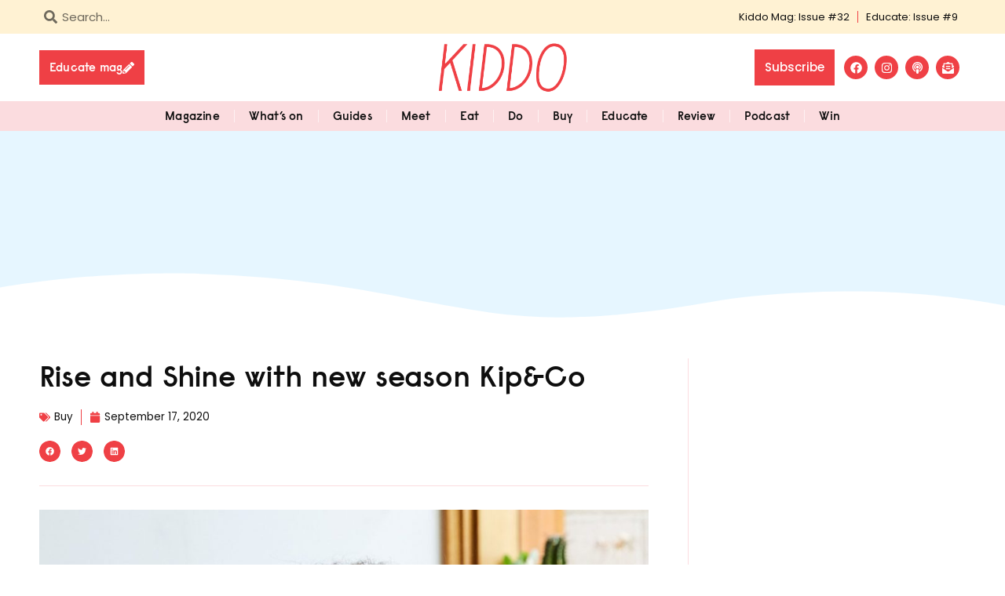

--- FILE ---
content_type: text/html; charset=UTF-8
request_url: https://kiddomag.com.au/buys/rise-and-shine-with-new-season-kipco/
body_size: 30702
content:
<!doctype html>
<html lang="en-AU">
<head>
	<meta charset="UTF-8">
	<meta name="viewport" content="width=device-width, initial-scale=1">
	<link rel="profile" href="https://gmpg.org/xfn/11">
	<meta name='robots' content='index, follow, max-image-preview:large, max-snippet:-1, max-video-preview:-1' />

	<!-- This site is optimized with the Yoast SEO Premium plugin v26.5 (Yoast SEO v26.8) - https://yoast.com/product/yoast-seo-premium-wordpress/ -->
	<title>Rise and Shine with new season Kip&amp;Co - KIDDO Mag</title>
	<link rel="canonical" href="https://kiddomag.com.au/buys/rise-and-shine-with-new-season-kipco/" />
	<meta property="og:locale" content="en_US" />
	<meta property="og:type" content="article" />
	<meta property="og:title" content="Rise and Shine with new season Kip&amp;Co" />
	<meta property="og:description" content="Super cool Aussie brand Kip&amp;Co have released their latest season of kids threads and they sure will put a spring in the step of your little person, and a smile on your dial. " />
	<meta property="og:url" content="https://kiddomag.com.au/buys/rise-and-shine-with-new-season-kipco/" />
	<meta property="og:site_name" content="KIDDO Mag" />
	<meta property="article:publisher" content="https://www.facebook.com/kiddomag" />
	<meta property="article:published_time" content="2020-09-17T23:10:00+00:00" />
	<meta property="article:modified_time" content="2022-04-30T23:11:12+00:00" />
	<meta property="og:image" content="https://kiddomag.com.au/wp-content/uploads/2022/04/SS20-KIPAPPAREL-902-980x980-1.jpeg" />
	<meta property="og:image:width" content="980" />
	<meta property="og:image:height" content="980" />
	<meta property="og:image:type" content="image/jpeg" />
	<meta name="author" content="Emma" />
	<meta name="twitter:card" content="summary_large_image" />
	<meta name="twitter:label1" content="Written by" />
	<meta name="twitter:data1" content="Emma" />
	<meta name="twitter:label2" content="Est. reading time" />
	<meta name="twitter:data2" content="1 minute" />
	<script type="application/ld+json" class="yoast-schema-graph">{"@context":"https://schema.org","@graph":[{"@type":"Article","@id":"https://kiddomag.com.au/buys/rise-and-shine-with-new-season-kipco/#article","isPartOf":{"@id":"https://kiddomag.com.au/buys/rise-and-shine-with-new-season-kipco/"},"author":{"name":"Emma","@id":"https://kiddomag.com.au/#/schema/person/5c7875571302d640ab395909ed053583"},"headline":"Rise and Shine with new season Kip&#038;Co","datePublished":"2020-09-17T23:10:00+00:00","dateModified":"2022-04-30T23:11:12+00:00","mainEntityOfPage":{"@id":"https://kiddomag.com.au/buys/rise-and-shine-with-new-season-kipco/"},"wordCount":151,"commentCount":0,"publisher":{"@id":"https://kiddomag.com.au/#organization"},"image":{"@id":"https://kiddomag.com.au/buys/rise-and-shine-with-new-season-kipco/#primaryimage"},"thumbnailUrl":"https://kiddomag.com.au/wp-content/uploads/2022/04/SS20-KIPAPPAREL-902-980x980-1.jpeg","articleSection":["Buy"],"inLanguage":"en-AU","potentialAction":[{"@type":"CommentAction","name":"Comment","target":["https://kiddomag.com.au/buys/rise-and-shine-with-new-season-kipco/#respond"]}]},{"@type":"WebPage","@id":"https://kiddomag.com.au/buys/rise-and-shine-with-new-season-kipco/","url":"https://kiddomag.com.au/buys/rise-and-shine-with-new-season-kipco/","name":"Rise and Shine with new season Kip&Co - KIDDO Mag","isPartOf":{"@id":"https://kiddomag.com.au/#website"},"primaryImageOfPage":{"@id":"https://kiddomag.com.au/buys/rise-and-shine-with-new-season-kipco/#primaryimage"},"image":{"@id":"https://kiddomag.com.au/buys/rise-and-shine-with-new-season-kipco/#primaryimage"},"thumbnailUrl":"https://kiddomag.com.au/wp-content/uploads/2022/04/SS20-KIPAPPAREL-902-980x980-1.jpeg","datePublished":"2020-09-17T23:10:00+00:00","dateModified":"2022-04-30T23:11:12+00:00","breadcrumb":{"@id":"https://kiddomag.com.au/buys/rise-and-shine-with-new-season-kipco/#breadcrumb"},"inLanguage":"en-AU","potentialAction":[{"@type":"ReadAction","target":["https://kiddomag.com.au/buys/rise-and-shine-with-new-season-kipco/"]}]},{"@type":"ImageObject","inLanguage":"en-AU","@id":"https://kiddomag.com.au/buys/rise-and-shine-with-new-season-kipco/#primaryimage","url":"https://kiddomag.com.au/wp-content/uploads/2022/04/SS20-KIPAPPAREL-902-980x980-1.jpeg","contentUrl":"https://kiddomag.com.au/wp-content/uploads/2022/04/SS20-KIPAPPAREL-902-980x980-1.jpeg","width":980,"height":980},{"@type":"BreadcrumbList","@id":"https://kiddomag.com.au/buys/rise-and-shine-with-new-season-kipco/#breadcrumb","itemListElement":[{"@type":"ListItem","position":1,"name":"Home","item":"https://kiddomag.com.au/"},{"@type":"ListItem","position":2,"name":"Rise and Shine with new season Kip&#038;Co"}]},{"@type":"WebSite","@id":"https://kiddomag.com.au/#website","url":"https://kiddomag.com.au/","name":"KIDDO Mag","description":"For the Modern Parent","publisher":{"@id":"https://kiddomag.com.au/#organization"},"potentialAction":[{"@type":"SearchAction","target":{"@type":"EntryPoint","urlTemplate":"https://kiddomag.com.au/?s={search_term_string}"},"query-input":{"@type":"PropertyValueSpecification","valueRequired":true,"valueName":"search_term_string"}}],"inLanguage":"en-AU"},{"@type":"Organization","@id":"https://kiddomag.com.au/#organization","name":"KIDDO Mag","url":"https://kiddomag.com.au/","logo":{"@type":"ImageObject","inLanguage":"en-AU","@id":"https://kiddomag.com.au/#/schema/logo/image/","url":"https://kiddomag.com.au/wp-content/uploads/2022/05/kiddo-logo-red.png","contentUrl":"https://kiddomag.com.au/wp-content/uploads/2022/05/kiddo-logo-red.png","width":630,"height":250,"caption":"KIDDO Mag"},"image":{"@id":"https://kiddomag.com.au/#/schema/logo/image/"},"sameAs":["https://www.facebook.com/kiddomag","https://www.instagram.com/kiddomag/"]},{"@type":"Person","@id":"https://kiddomag.com.au/#/schema/person/5c7875571302d640ab395909ed053583","name":"Emma","image":{"@type":"ImageObject","inLanguage":"en-AU","@id":"https://kiddomag.com.au/#/schema/person/image/","url":"https://secure.gravatar.com/avatar/b6d1faad095d4278baabdf02ad46e23b0a631bffd84b00c59b23a0eeb0d7fb26?s=96&d=mm&r=g","contentUrl":"https://secure.gravatar.com/avatar/b6d1faad095d4278baabdf02ad46e23b0a631bffd84b00c59b23a0eeb0d7fb26?s=96&d=mm&r=g","caption":"Emma"},"sameAs":["http://kiddomag.com.au"],"url":"https://kiddomag.com.au/author/Emma/"}]}</script>
	<!-- / Yoast SEO Premium plugin. -->


<link rel='dns-prefetch' href='//fonts.googleapis.com' />
<link rel="alternate" type="application/rss+xml" title="KIDDO Mag &raquo; Feed" href="https://kiddomag.com.au/feed/" />
<link rel="alternate" type="application/rss+xml" title="KIDDO Mag &raquo; Comments Feed" href="https://kiddomag.com.au/comments/feed/" />
<link rel="alternate" type="application/rss+xml" title="KIDDO Mag &raquo; Rise and Shine with new season Kip&#038;Co Comments Feed" href="https://kiddomag.com.au/buys/rise-and-shine-with-new-season-kipco/feed/" />
<link rel="alternate" title="oEmbed (JSON)" type="application/json+oembed" href="https://kiddomag.com.au/wp-json/oembed/1.0/embed?url=https%3A%2F%2Fkiddomag.com.au%2Fbuys%2Frise-and-shine-with-new-season-kipco%2F" />
<link rel="alternate" title="oEmbed (XML)" type="text/xml+oembed" href="https://kiddomag.com.au/wp-json/oembed/1.0/embed?url=https%3A%2F%2Fkiddomag.com.au%2Fbuys%2Frise-and-shine-with-new-season-kipco%2F&#038;format=xml" />
<style id='wp-img-auto-sizes-contain-inline-css'>
img:is([sizes=auto i],[sizes^="auto," i]){contain-intrinsic-size:3000px 1500px}
/*# sourceURL=wp-img-auto-sizes-contain-inline-css */
</style>
<link rel='stylesheet' id='mec-select2-style-css' href='https://kiddomag.com.au/wp-content/plugins/modern-events-calendar/assets/packages/select2/select2.min.css?ver=6.6.0' media='all' />
<link rel='stylesheet' id='mec-font-icons-css' href='https://kiddomag.com.au/wp-content/plugins/modern-events-calendar/assets/css/iconfonts.css?ver=6.9' media='all' />
<link rel='stylesheet' id='mec-frontend-style-css' href='https://kiddomag.com.au/wp-content/plugins/modern-events-calendar/assets/css/frontend.min.css?ver=6.6.0' media='all' />
<link rel='stylesheet' id='accessibility-css' href='https://kiddomag.com.au/wp-content/plugins/modern-events-calendar/assets/css/a11y.min.css?ver=6.6.0' media='all' />
<link rel='stylesheet' id='mec-tooltip-style-css' href='https://kiddomag.com.au/wp-content/plugins/modern-events-calendar/assets/packages/tooltip/tooltip.css?ver=6.9' media='all' />
<link rel='stylesheet' id='mec-tooltip-shadow-style-css' href='https://kiddomag.com.au/wp-content/plugins/modern-events-calendar/assets/packages/tooltip/tooltipster-sideTip-shadow.min.css?ver=6.9' media='all' />
<link rel='stylesheet' id='featherlight-css' href='https://kiddomag.com.au/wp-content/plugins/modern-events-calendar/assets/packages/featherlight/featherlight.css?ver=6.9' media='all' />
<link rel='stylesheet' id='mec-custom-google-font-css' href='https://fonts.googleapis.com/css?family=Poppins%3A300%2C+regular%2C+500%2C+600%2C+700%2C+%7CPoppins%3A700%2C+700%2C+700%2C+700%2C+700%2C+&#038;subset=latin%2Clatin-ext' media='all' />
<link rel='stylesheet' id='mec-lity-style-css' href='https://kiddomag.com.au/wp-content/plugins/modern-events-calendar/assets/packages/lity/lity.min.css?ver=6.9' media='all' />
<link rel='stylesheet' id='mec-general-calendar-style-css' href='https://kiddomag.com.au/wp-content/plugins/modern-events-calendar/assets/css/mec-general-calendar.css?ver=6.9' media='all' />
<style id='wp-emoji-styles-inline-css'>

	img.wp-smiley, img.emoji {
		display: inline !important;
		border: none !important;
		box-shadow: none !important;
		height: 1em !important;
		width: 1em !important;
		margin: 0 0.07em !important;
		vertical-align: -0.1em !important;
		background: none !important;
		padding: 0 !important;
	}
/*# sourceURL=wp-emoji-styles-inline-css */
</style>
<link rel='stylesheet' id='wp-block-library-css' href='https://kiddomag.com.au/wp-includes/css/dist/block-library/style.min.css?ver=6.9' media='all' />
<style id='global-styles-inline-css'>
:root{--wp--preset--aspect-ratio--square: 1;--wp--preset--aspect-ratio--4-3: 4/3;--wp--preset--aspect-ratio--3-4: 3/4;--wp--preset--aspect-ratio--3-2: 3/2;--wp--preset--aspect-ratio--2-3: 2/3;--wp--preset--aspect-ratio--16-9: 16/9;--wp--preset--aspect-ratio--9-16: 9/16;--wp--preset--color--black: #000000;--wp--preset--color--cyan-bluish-gray: #abb8c3;--wp--preset--color--white: #ffffff;--wp--preset--color--pale-pink: #f78da7;--wp--preset--color--vivid-red: #cf2e2e;--wp--preset--color--luminous-vivid-orange: #ff6900;--wp--preset--color--luminous-vivid-amber: #fcb900;--wp--preset--color--light-green-cyan: #7bdcb5;--wp--preset--color--vivid-green-cyan: #00d084;--wp--preset--color--pale-cyan-blue: #8ed1fc;--wp--preset--color--vivid-cyan-blue: #0693e3;--wp--preset--color--vivid-purple: #9b51e0;--wp--preset--gradient--vivid-cyan-blue-to-vivid-purple: linear-gradient(135deg,rgb(6,147,227) 0%,rgb(155,81,224) 100%);--wp--preset--gradient--light-green-cyan-to-vivid-green-cyan: linear-gradient(135deg,rgb(122,220,180) 0%,rgb(0,208,130) 100%);--wp--preset--gradient--luminous-vivid-amber-to-luminous-vivid-orange: linear-gradient(135deg,rgb(252,185,0) 0%,rgb(255,105,0) 100%);--wp--preset--gradient--luminous-vivid-orange-to-vivid-red: linear-gradient(135deg,rgb(255,105,0) 0%,rgb(207,46,46) 100%);--wp--preset--gradient--very-light-gray-to-cyan-bluish-gray: linear-gradient(135deg,rgb(238,238,238) 0%,rgb(169,184,195) 100%);--wp--preset--gradient--cool-to-warm-spectrum: linear-gradient(135deg,rgb(74,234,220) 0%,rgb(151,120,209) 20%,rgb(207,42,186) 40%,rgb(238,44,130) 60%,rgb(251,105,98) 80%,rgb(254,248,76) 100%);--wp--preset--gradient--blush-light-purple: linear-gradient(135deg,rgb(255,206,236) 0%,rgb(152,150,240) 100%);--wp--preset--gradient--blush-bordeaux: linear-gradient(135deg,rgb(254,205,165) 0%,rgb(254,45,45) 50%,rgb(107,0,62) 100%);--wp--preset--gradient--luminous-dusk: linear-gradient(135deg,rgb(255,203,112) 0%,rgb(199,81,192) 50%,rgb(65,88,208) 100%);--wp--preset--gradient--pale-ocean: linear-gradient(135deg,rgb(255,245,203) 0%,rgb(182,227,212) 50%,rgb(51,167,181) 100%);--wp--preset--gradient--electric-grass: linear-gradient(135deg,rgb(202,248,128) 0%,rgb(113,206,126) 100%);--wp--preset--gradient--midnight: linear-gradient(135deg,rgb(2,3,129) 0%,rgb(40,116,252) 100%);--wp--preset--font-size--small: 13px;--wp--preset--font-size--medium: 20px;--wp--preset--font-size--large: 36px;--wp--preset--font-size--x-large: 42px;--wp--preset--spacing--20: 0.44rem;--wp--preset--spacing--30: 0.67rem;--wp--preset--spacing--40: 1rem;--wp--preset--spacing--50: 1.5rem;--wp--preset--spacing--60: 2.25rem;--wp--preset--spacing--70: 3.38rem;--wp--preset--spacing--80: 5.06rem;--wp--preset--shadow--natural: 6px 6px 9px rgba(0, 0, 0, 0.2);--wp--preset--shadow--deep: 12px 12px 50px rgba(0, 0, 0, 0.4);--wp--preset--shadow--sharp: 6px 6px 0px rgba(0, 0, 0, 0.2);--wp--preset--shadow--outlined: 6px 6px 0px -3px rgb(255, 255, 255), 6px 6px rgb(0, 0, 0);--wp--preset--shadow--crisp: 6px 6px 0px rgb(0, 0, 0);}:root { --wp--style--global--content-size: 800px;--wp--style--global--wide-size: 1200px; }:where(body) { margin: 0; }.wp-site-blocks > .alignleft { float: left; margin-right: 2em; }.wp-site-blocks > .alignright { float: right; margin-left: 2em; }.wp-site-blocks > .aligncenter { justify-content: center; margin-left: auto; margin-right: auto; }:where(.wp-site-blocks) > * { margin-block-start: 24px; margin-block-end: 0; }:where(.wp-site-blocks) > :first-child { margin-block-start: 0; }:where(.wp-site-blocks) > :last-child { margin-block-end: 0; }:root { --wp--style--block-gap: 24px; }:root :where(.is-layout-flow) > :first-child{margin-block-start: 0;}:root :where(.is-layout-flow) > :last-child{margin-block-end: 0;}:root :where(.is-layout-flow) > *{margin-block-start: 24px;margin-block-end: 0;}:root :where(.is-layout-constrained) > :first-child{margin-block-start: 0;}:root :where(.is-layout-constrained) > :last-child{margin-block-end: 0;}:root :where(.is-layout-constrained) > *{margin-block-start: 24px;margin-block-end: 0;}:root :where(.is-layout-flex){gap: 24px;}:root :where(.is-layout-grid){gap: 24px;}.is-layout-flow > .alignleft{float: left;margin-inline-start: 0;margin-inline-end: 2em;}.is-layout-flow > .alignright{float: right;margin-inline-start: 2em;margin-inline-end: 0;}.is-layout-flow > .aligncenter{margin-left: auto !important;margin-right: auto !important;}.is-layout-constrained > .alignleft{float: left;margin-inline-start: 0;margin-inline-end: 2em;}.is-layout-constrained > .alignright{float: right;margin-inline-start: 2em;margin-inline-end: 0;}.is-layout-constrained > .aligncenter{margin-left: auto !important;margin-right: auto !important;}.is-layout-constrained > :where(:not(.alignleft):not(.alignright):not(.alignfull)){max-width: var(--wp--style--global--content-size);margin-left: auto !important;margin-right: auto !important;}.is-layout-constrained > .alignwide{max-width: var(--wp--style--global--wide-size);}body .is-layout-flex{display: flex;}.is-layout-flex{flex-wrap: wrap;align-items: center;}.is-layout-flex > :is(*, div){margin: 0;}body .is-layout-grid{display: grid;}.is-layout-grid > :is(*, div){margin: 0;}body{padding-top: 0px;padding-right: 0px;padding-bottom: 0px;padding-left: 0px;}a:where(:not(.wp-element-button)){text-decoration: underline;}:root :where(.wp-element-button, .wp-block-button__link){background-color: #32373c;border-width: 0;color: #fff;font-family: inherit;font-size: inherit;font-style: inherit;font-weight: inherit;letter-spacing: inherit;line-height: inherit;padding-top: calc(0.667em + 2px);padding-right: calc(1.333em + 2px);padding-bottom: calc(0.667em + 2px);padding-left: calc(1.333em + 2px);text-decoration: none;text-transform: inherit;}.has-black-color{color: var(--wp--preset--color--black) !important;}.has-cyan-bluish-gray-color{color: var(--wp--preset--color--cyan-bluish-gray) !important;}.has-white-color{color: var(--wp--preset--color--white) !important;}.has-pale-pink-color{color: var(--wp--preset--color--pale-pink) !important;}.has-vivid-red-color{color: var(--wp--preset--color--vivid-red) !important;}.has-luminous-vivid-orange-color{color: var(--wp--preset--color--luminous-vivid-orange) !important;}.has-luminous-vivid-amber-color{color: var(--wp--preset--color--luminous-vivid-amber) !important;}.has-light-green-cyan-color{color: var(--wp--preset--color--light-green-cyan) !important;}.has-vivid-green-cyan-color{color: var(--wp--preset--color--vivid-green-cyan) !important;}.has-pale-cyan-blue-color{color: var(--wp--preset--color--pale-cyan-blue) !important;}.has-vivid-cyan-blue-color{color: var(--wp--preset--color--vivid-cyan-blue) !important;}.has-vivid-purple-color{color: var(--wp--preset--color--vivid-purple) !important;}.has-black-background-color{background-color: var(--wp--preset--color--black) !important;}.has-cyan-bluish-gray-background-color{background-color: var(--wp--preset--color--cyan-bluish-gray) !important;}.has-white-background-color{background-color: var(--wp--preset--color--white) !important;}.has-pale-pink-background-color{background-color: var(--wp--preset--color--pale-pink) !important;}.has-vivid-red-background-color{background-color: var(--wp--preset--color--vivid-red) !important;}.has-luminous-vivid-orange-background-color{background-color: var(--wp--preset--color--luminous-vivid-orange) !important;}.has-luminous-vivid-amber-background-color{background-color: var(--wp--preset--color--luminous-vivid-amber) !important;}.has-light-green-cyan-background-color{background-color: var(--wp--preset--color--light-green-cyan) !important;}.has-vivid-green-cyan-background-color{background-color: var(--wp--preset--color--vivid-green-cyan) !important;}.has-pale-cyan-blue-background-color{background-color: var(--wp--preset--color--pale-cyan-blue) !important;}.has-vivid-cyan-blue-background-color{background-color: var(--wp--preset--color--vivid-cyan-blue) !important;}.has-vivid-purple-background-color{background-color: var(--wp--preset--color--vivid-purple) !important;}.has-black-border-color{border-color: var(--wp--preset--color--black) !important;}.has-cyan-bluish-gray-border-color{border-color: var(--wp--preset--color--cyan-bluish-gray) !important;}.has-white-border-color{border-color: var(--wp--preset--color--white) !important;}.has-pale-pink-border-color{border-color: var(--wp--preset--color--pale-pink) !important;}.has-vivid-red-border-color{border-color: var(--wp--preset--color--vivid-red) !important;}.has-luminous-vivid-orange-border-color{border-color: var(--wp--preset--color--luminous-vivid-orange) !important;}.has-luminous-vivid-amber-border-color{border-color: var(--wp--preset--color--luminous-vivid-amber) !important;}.has-light-green-cyan-border-color{border-color: var(--wp--preset--color--light-green-cyan) !important;}.has-vivid-green-cyan-border-color{border-color: var(--wp--preset--color--vivid-green-cyan) !important;}.has-pale-cyan-blue-border-color{border-color: var(--wp--preset--color--pale-cyan-blue) !important;}.has-vivid-cyan-blue-border-color{border-color: var(--wp--preset--color--vivid-cyan-blue) !important;}.has-vivid-purple-border-color{border-color: var(--wp--preset--color--vivid-purple) !important;}.has-vivid-cyan-blue-to-vivid-purple-gradient-background{background: var(--wp--preset--gradient--vivid-cyan-blue-to-vivid-purple) !important;}.has-light-green-cyan-to-vivid-green-cyan-gradient-background{background: var(--wp--preset--gradient--light-green-cyan-to-vivid-green-cyan) !important;}.has-luminous-vivid-amber-to-luminous-vivid-orange-gradient-background{background: var(--wp--preset--gradient--luminous-vivid-amber-to-luminous-vivid-orange) !important;}.has-luminous-vivid-orange-to-vivid-red-gradient-background{background: var(--wp--preset--gradient--luminous-vivid-orange-to-vivid-red) !important;}.has-very-light-gray-to-cyan-bluish-gray-gradient-background{background: var(--wp--preset--gradient--very-light-gray-to-cyan-bluish-gray) !important;}.has-cool-to-warm-spectrum-gradient-background{background: var(--wp--preset--gradient--cool-to-warm-spectrum) !important;}.has-blush-light-purple-gradient-background{background: var(--wp--preset--gradient--blush-light-purple) !important;}.has-blush-bordeaux-gradient-background{background: var(--wp--preset--gradient--blush-bordeaux) !important;}.has-luminous-dusk-gradient-background{background: var(--wp--preset--gradient--luminous-dusk) !important;}.has-pale-ocean-gradient-background{background: var(--wp--preset--gradient--pale-ocean) !important;}.has-electric-grass-gradient-background{background: var(--wp--preset--gradient--electric-grass) !important;}.has-midnight-gradient-background{background: var(--wp--preset--gradient--midnight) !important;}.has-small-font-size{font-size: var(--wp--preset--font-size--small) !important;}.has-medium-font-size{font-size: var(--wp--preset--font-size--medium) !important;}.has-large-font-size{font-size: var(--wp--preset--font-size--large) !important;}.has-x-large-font-size{font-size: var(--wp--preset--font-size--x-large) !important;}
:root :where(.wp-block-pullquote){font-size: 1.5em;line-height: 1.6;}
/*# sourceURL=global-styles-inline-css */
</style>
<link rel='stylesheet' id='simple-weather-css' href='https://kiddomag.com.au/wp-content/plugins/simple-weather/css/simple-weather.css?ver=4.0' media='all' />
<link rel='stylesheet' id='hello-elementor-style-css' href='https://kiddomag.com.au/wp-content/themes/hello-elementor/style.css?ver=6.9' media='all' />
<link rel='stylesheet' id='hello-elementor-child-style-css' href='https://kiddomag.com.au/wp-content/themes/hello-elementor-child/style.css?ver=6.9' media='all' />
<link rel='stylesheet' id='hello-elementor-css' href='https://kiddomag.com.au/wp-content/themes/hello-elementor/style.min.css?ver=3.3.0' media='all' />
<link rel='stylesheet' id='hello-elementor-theme-style-css' href='https://kiddomag.com.au/wp-content/themes/hello-elementor/theme.min.css?ver=3.3.0' media='all' />
<link rel='stylesheet' id='hello-elementor-header-footer-css' href='https://kiddomag.com.au/wp-content/themes/hello-elementor/header-footer.min.css?ver=3.3.0' media='all' />
<link rel='stylesheet' id='elementor-frontend-css' href='https://kiddomag.com.au/wp-content/uploads/elementor/css/custom-frontend.min.css?ver=1769276916' media='all' />
<link rel='stylesheet' id='elementor-post-5-css' href='https://kiddomag.com.au/wp-content/uploads/elementor/css/post-5.css?ver=1769276916' media='all' />
<link rel='stylesheet' id='widget-search-form-css' href='https://kiddomag.com.au/wp-content/plugins/elementor-pro/assets/css/widget-search-form.min.css?ver=3.34.2' media='all' />
<link rel='stylesheet' id='widget-nav-menu-css' href='https://kiddomag.com.au/wp-content/uploads/elementor/css/custom-pro-widget-nav-menu.min.css?ver=1769276916' media='all' />
<link rel='stylesheet' id='widget-image-css' href='https://kiddomag.com.au/wp-content/plugins/elementor/assets/css/widget-image.min.css?ver=3.34.2' media='all' />
<link rel='stylesheet' id='widget-social-icons-css' href='https://kiddomag.com.au/wp-content/plugins/elementor/assets/css/widget-social-icons.min.css?ver=3.34.2' media='all' />
<link rel='stylesheet' id='e-apple-webkit-css' href='https://kiddomag.com.au/wp-content/uploads/elementor/css/custom-apple-webkit.min.css?ver=1769276916' media='all' />
<link rel='stylesheet' id='e-sticky-css' href='https://kiddomag.com.au/wp-content/plugins/elementor-pro/assets/css/modules/sticky.min.css?ver=3.34.2' media='all' />
<link rel='stylesheet' id='widget-animated-headline-css' href='https://kiddomag.com.au/wp-content/plugins/elementor-pro/assets/css/widget-animated-headline.min.css?ver=3.34.2' media='all' />
<link rel='stylesheet' id='e-shapes-css' href='https://kiddomag.com.au/wp-content/plugins/elementor/assets/css/conditionals/shapes.min.css?ver=3.34.2' media='all' />
<link rel='stylesheet' id='widget-heading-css' href='https://kiddomag.com.au/wp-content/plugins/elementor/assets/css/widget-heading.min.css?ver=3.34.2' media='all' />
<link rel='stylesheet' id='widget-form-css' href='https://kiddomag.com.au/wp-content/plugins/elementor-pro/assets/css/widget-form.min.css?ver=3.34.2' media='all' />
<link rel='stylesheet' id='widget-icon-list-css' href='https://kiddomag.com.au/wp-content/uploads/elementor/css/custom-widget-icon-list.min.css?ver=1769276916' media='all' />
<link rel='stylesheet' id='widget-post-info-css' href='https://kiddomag.com.au/wp-content/plugins/elementor-pro/assets/css/widget-post-info.min.css?ver=3.34.2' media='all' />
<link rel='stylesheet' id='widget-share-buttons-css' href='https://kiddomag.com.au/wp-content/plugins/elementor-pro/assets/css/widget-share-buttons.min.css?ver=3.34.2' media='all' />
<link rel='stylesheet' id='widget-divider-css' href='https://kiddomag.com.au/wp-content/plugins/elementor/assets/css/widget-divider.min.css?ver=3.34.2' media='all' />
<link rel='stylesheet' id='widget-posts-css' href='https://kiddomag.com.au/wp-content/plugins/elementor-pro/assets/css/widget-posts.min.css?ver=3.34.2' media='all' />
<link rel='stylesheet' id='elementor-post-204-css' href='https://kiddomag.com.au/wp-content/uploads/elementor/css/post-204.css?ver=1769276917' media='all' />
<link rel='stylesheet' id='elementor-post-329-css' href='https://kiddomag.com.au/wp-content/uploads/elementor/css/post-329.css?ver=1769276917' media='all' />
<link rel='stylesheet' id='elementor-post-337-css' href='https://kiddomag.com.au/wp-content/uploads/elementor/css/post-337.css?ver=1769276917' media='all' />
<link rel='stylesheet' id='wpr-button-animations-css-css' href='https://kiddomag.com.au/wp-content/plugins/royal-elementor-addons/assets/css/lib/animations/button-animations.min.css?ver=1.7.1046' media='all' />
<link rel='stylesheet' id='wpr-text-animations-css-css' href='https://kiddomag.com.au/wp-content/plugins/royal-elementor-addons/assets/css/lib/animations/text-animations.min.css?ver=1.7.1046' media='all' />
<link rel='stylesheet' id='wpr-addons-css-css' href='https://kiddomag.com.au/wp-content/plugins/royal-elementor-addons/assets/css/frontend.min.css?ver=1.7.1046' media='all' />
<link rel='stylesheet' id='font-awesome-5-all-css' href='https://kiddomag.com.au/wp-content/plugins/elementor/assets/lib/font-awesome/css/all.min.css?ver=1.7.1046' media='all' />
<link rel='stylesheet' id='elementor-gf-local-poppins-css' href='https://kiddomag.com.au/wp-content/uploads/elementor/google-fonts/css/poppins.css?ver=1742261970' media='all' />
<script data-cfasync="false" src="https://kiddomag.com.au/wp-includes/js/jquery/jquery.min.js?ver=3.7.1" id="jquery-core-js"></script>
<script data-cfasync="false" src="https://kiddomag.com.au/wp-includes/js/jquery/jquery-migrate.min.js?ver=3.4.1" id="jquery-migrate-js"></script>
<script src="https://kiddomag.com.au/wp-content/plugins/modern-events-calendar/assets/js/mec-general-calendar.js?ver=6.6.0" id="mec-general-calendar-script-js"></script>
<script id="mec-frontend-script-js-extra">
var mecdata = {"day":"day","days":"days","hour":"hour","hours":"hours","minute":"minute","minutes":"minutes","second":"second","seconds":"seconds","next":"Next","prev":"Prev","elementor_edit_mode":"no","recapcha_key":"","ajax_url":"https://kiddomag.com.au/wp-admin/admin-ajax.php","fes_nonce":"b1a6956aae","current_year":"2026","current_month":"01","datepicker_format":"dd-mm-yy&d-m-Y"};
//# sourceURL=mec-frontend-script-js-extra
</script>
<script src="https://kiddomag.com.au/wp-content/plugins/modern-events-calendar/assets/js/frontend.js?ver=6.6.0" id="mec-frontend-script-js"></script>
<script src="https://kiddomag.com.au/wp-content/plugins/modern-events-calendar/assets/js/events.js?ver=6.6.0" id="mec-events-script-js"></script>
<script src="https://kiddomag.com.au/wp-content/plugins/elementor-pro/assets/js/page-transitions.min.js?ver=3.34.2" id="page-transitions-js"></script>
<link rel="https://api.w.org/" href="https://kiddomag.com.au/wp-json/" /><link rel="alternate" title="JSON" type="application/json" href="https://kiddomag.com.au/wp-json/wp/v2/posts/2515" /><link rel="EditURI" type="application/rsd+xml" title="RSD" href="https://kiddomag.com.au/xmlrpc.php?rsd" />
<meta name="generator" content="WordPress 6.9" />
<link rel='shortlink' href='https://kiddomag.com.au/?p=2515' />
<meta name="description" content="Super cool Aussie brand Kip&amp;Co have released their latest season of kids threads and they sure will put a spring in the step of your little person, and a smile on your dial. ">
<meta name="generator" content="Elementor 3.34.2; features: e_font_icon_svg, additional_custom_breakpoints; settings: css_print_method-external, google_font-enabled, font_display-auto">
<script async src="https://securepubads.g.doubleclick.net/tag/js/gpt.js"></script>
<script>
  window.googletag = window.googletag || {cmd: []};
  googletag.cmd.push(function() {
    googletag.defineSlot('/22628466227/eh-standard-leaderboard-1', [728, 90], 'div-gpt-ad-1653963432133-0').addService(googletag.pubads());
    googletag.pubads().enableSingleRequest();
    googletag.enableServices();
  });
</script>

<script>
  window.googletag = window.googletag || {cmd: []};
  googletag.cmd.push(function() {
    googletag.defineSlot('/22628466227/eh-standard-leaderboard-2', [728, 90], 'div-gpt-ad-1653963013281-0').addService(googletag.pubads());
    googletag.pubads().enableSingleRequest();
    googletag.enableServices();
  });
</script>

<script>
  window.googletag = window.googletag || {cmd: []};
  googletag.cmd.push(function() {
    googletag.defineSlot('/22628466227/eh-standard-leaderboard-3', [728, 90], 'div-gpt-ad-1653963058243-0').addService(googletag.pubads());
    googletag.pubads().enableSingleRequest();
    googletag.enableServices();
  });
</script>

<script>
  window.googletag = window.googletag || {cmd: []};
  googletag.cmd.push(function() {
    googletag.defineSlot('/22628466227/EH-Standard-Leaderboard-4', [728, 90], 'div-gpt-ad-1653963099051-0').addService(googletag.pubads());
    googletag.pubads().enableSingleRequest();
    googletag.enableServices();
  });
</script>

<script>
  window.googletag = window.googletag || {cmd: []};
  googletag.cmd.push(function() {
    googletag.defineSlot('/22628466227/eh-mobile-leaderboard-1', [320, 100], 'div-gpt-ad-1653960558799-0').addService(googletag.pubads());
    googletag.pubads().enableSingleRequest();
    googletag.enableServices();
  });
</script>

<script>
  window.googletag = window.googletag || {cmd: []};
  googletag.cmd.push(function() {
    googletag.defineSlot('/22628466227/eh-mobile-leaderboard-2', [320, 100], 'div-gpt-ad-1653960604251-0').addService(googletag.pubads());
    googletag.pubads().enableSingleRequest();
    googletag.enableServices();
  });
</script>

<script>
  window.googletag = window.googletag || {cmd: []};
  googletag.cmd.push(function() {
    googletag.defineSlot('/22628466227/eh-mobile-leaderboard-3', [320, 100], 'div-gpt-ad-1653960632235-0').addService(googletag.pubads());
    googletag.pubads().enableSingleRequest();
    googletag.enableServices();
  });
</script>

<script>
  window.googletag = window.googletag || {cmd: []};
  googletag.cmd.push(function() {
    googletag.defineSlot('/22628466227/eh-mobile-leaderboard-4', [320, 100], 'div-gpt-ad-1653960669520-0').addService(googletag.pubads());
    googletag.pubads().enableSingleRequest();
    googletag.enableServices();
  });
</script>

<script>
  window.googletag = window.googletag || {cmd: []};
  googletag.cmd.push(function() {
    googletag.defineSlot('/22628466227/eh-mrec-1', [300, 250], 'div-gpt-ad-1653967388996-0').addService(googletag.pubads());
    googletag.pubads().enableSingleRequest();
    googletag.enableServices();
  });
</script>

<script>
  window.googletag = window.googletag || {cmd: []};
  googletag.cmd.push(function() {
    googletag.defineSlot('/22628466227/eh-mrec-2', [300, 250], 'div-gpt-ad-1653961331381-0').addService(googletag.pubads());
    googletag.pubads().enableSingleRequest();
    googletag.enableServices();
  });
</script>

<script>
  window.googletag = window.googletag || {cmd: []};
  googletag.cmd.push(function() {
    googletag.defineSlot('/22628466227/eh-mrec-3', [300, 250], 'div-gpt-ad-1653964182653-0').addService(googletag.pubads());
    googletag.pubads().enableSingleRequest();
    googletag.enableServices();
  });
</script>

<script>
  window.googletag = window.googletag || {cmd: []};
  googletag.cmd.push(function() {
    googletag.defineSlot('/22628466227/eh-mrec-4', [300, 250], 'div-gpt-ad-1653967588887-0').addService(googletag.pubads());
    googletag.pubads().enableSingleRequest();
    googletag.enableServices();
  });
</script>

<script>
  window.googletag = window.googletag || {cmd: []};
  googletag.cmd.push(function() {
    googletag.defineSlot('/22628466227/eh-mrec-5', [300, 250], 'div-gpt-ad-1653971024851-0').addService(googletag.pubads());
    googletag.pubads().enableSingleRequest();
    googletag.enableServices();
  });
</script>

<script>
  window.googletag = window.googletag || {cmd: []};
  googletag.cmd.push(function() {
    googletag.defineSlot('/22628466227/eh-mrec-6', [300, 250], 'div-gpt-ad-1653970971726-0').addService(googletag.pubads());
    googletag.pubads().enableSingleRequest();
    googletag.enableServices();
  });
</script>

<script>
  window.googletag = window.googletag || {cmd: []};
  googletag.cmd.push(function() {
    googletag.defineSlot('/22628466227/eh-mrec-7', [300, 250], 'div-gpt-ad-1653971088768-0').addService(googletag.pubads());
    googletag.pubads().enableSingleRequest();
    googletag.enableServices();
  });
</script>

<script>
  window.googletag = window.googletag || {cmd: []};
  googletag.cmd.push(function() {
    googletag.defineSlot('/22628466227/eh-mrec-8', [300, 250], 'div-gpt-ad-1653971148252-0').addService(googletag.pubads());
    googletag.pubads().enableSingleRequest();
    googletag.enableServices();
  });
</script>

<script async src="https://securepubads.g.doubleclick.net/tag/js/gpt.js"></script>
<script>
  window.googletag = window.googletag || {cmd: []};
  googletag.cmd.push(function() {
    googletag.defineSlot('/22628466227/halfpage', [300, 600], 'div-gpt-ad-1671742895024-0').addService(googletag.pubads());
    googletag.pubads().enableSingleRequest();
    googletag.enableServices();
  });
</script>
<!-- Google tag (gtag.js) -->
<script async src="https://www.googletagmanager.com/gtag/js?id=G-8PMKSWNDF7"></script>
<script>
  window.dataLayer = window.dataLayer || [];
  function gtag(){dataLayer.push(arguments);}
  gtag('js', new Date());

  gtag('config', 'G-8PMKSWNDF7');
</script>
<meta name="google-site-verification" content="-34PsZa9zcA6Np8G_owZFvJw5YrKxo0HQy7C5UKL_1A" />
<!-- Google Tag Manager -->
<script>(function(w,d,s,l,i){w[l]=w[l]||[];w[l].push({'gtm.start':
new Date().getTime(),event:'gtm.js'});var f=d.getElementsByTagName(s)[0],
j=d.createElement(s),dl=l!='dataLayer'?'&l='+l:'';j.async=true;j.src=
'https://www.googletagmanager.com/gtm.js?id='+i+dl;f.parentNode.insertBefore(j,f);
})(window,document,'script','dataLayer','GTM-MG6TNZ5');</script>
<!-- End Google Tag Manager -->

<style>
	
	.eh-h1-blue {
    background-color: #E6F6FF;
    height: 20px;
    margin-top: -30px;
}

.eh-h1-pink {
    background-color: #FFF0F2;
    height: 20px;
    margin-top: -30px;
}

.eh-h1-yellow {
    background-color: #FFD776;
    height: 20px;
    margin-top: -30px;
}
	
	.elementor hr {
    margin-top: 20px;
		margin-bottom: 20px;
    background-color: #FBDCDF;
}
	
.wp-caption-text {
    font-size: 10px !important;
    margin: 10px 0px !important;
}
.mec-event-grid-clean .mec-event-article {
    position: relative;
    border: 0px;
    text-align: center;
    padding: 0px ;
    background: transparent;
    box-shadow: none;
}

.mec-event-grid-clean .mec-event-title {
    margin: 10px 0px!important;
    font-size: 16px;
    font-family: raisonne, poppins, Sans-Serif;
}

.mec-event-content {
    background: transparent !important;
    padding: 10px 0px!important;
}

.event-grid-t2-head {
    margin: 0px !important;
    padding: 10px !important;
}

.mec-event-loc-place, .mec-grid-event-location, .mec-event-footer, .event-color {
    display: none;
}

.mec-repeating-label {
    display: none;
}


.simple-weather-widget--bg {
    padding: 0px;
}



.simple-weather-widget .widget_title {
   display: none;
}

#eh-top-weather .temp {
margin: 0px;
padding: 0px;
pointer-events: none;
}

#eh-top-weather .simple-weather-table {
    width: 0%;
    margin: 0;
}

/*WEATHER DESKTOP*/

#eh-top-weather .simple-weather-widget--bg {
display: flex;
padding: 0px;
align-items: center;
}

#eh-top-weather .temp {
padding: 0px;
margin: 0px;
}

#eh-top-weather .simple-weather-widget .degrees {
font-size: 14px !important;
color: #EF4045;
font-weight: bold;
}

#eh-top-weather .summary {
    margin-left: 10px;
    padding: 0px;
    text-transform: none;
    letter-spacing: 0px;
}

#eh-top-weather .simple-weather-widget .summary::before {
    border: none;
}

#eh-top-weather .simple-weather-table {
    display: none;
    width: 0%;
}

/*WEATHER MOBILE*/

#eh-weather-mobile .simple-weather-widget--bg {
display: flex;
padding: 0px;
align-items: center;
}

#eh-weather-mobile .temp {
padding: 0px;
margin: 0px;
}

#eh-weather-mobile .simple-weather-widget .degrees {
font-size: 14px !important;
color: #EF4045;
font-weight: bold;
}

#eh-weather-mobile .summary {
    margin-left: 10px;
    padding: 0px;
    text-transform: none;
    letter-spacing: 0px;
    text-align: left;
}

#eh-weather-mobile .simple-weather-widget .summary::before {
    border: none;
}

#eh-weather-mobile .simple-weather-table {
    display: none;
    width: 0%;
}


.simple-weather-table__icon {
    color: #EF4045 !important;
}
	.broken_link, a.broken_link {
		text-decoration: none !important;
	}

</style>
			<style>
				.e-con.e-parent:nth-of-type(n+4):not(.e-lazyloaded):not(.e-no-lazyload),
				.e-con.e-parent:nth-of-type(n+4):not(.e-lazyloaded):not(.e-no-lazyload) * {
					background-image: none !important;
				}
				@media screen and (max-height: 1024px) {
					.e-con.e-parent:nth-of-type(n+3):not(.e-lazyloaded):not(.e-no-lazyload),
					.e-con.e-parent:nth-of-type(n+3):not(.e-lazyloaded):not(.e-no-lazyload) * {
						background-image: none !important;
					}
				}
				@media screen and (max-height: 640px) {
					.e-con.e-parent:nth-of-type(n+2):not(.e-lazyloaded):not(.e-no-lazyload),
					.e-con.e-parent:nth-of-type(n+2):not(.e-lazyloaded):not(.e-no-lazyload) * {
						background-image: none !important;
					}
				}
			</style>
			<link rel="icon" href="https://kiddomag.com.au/wp-content/uploads/2022/04/favicon-1-150x150.jpg" sizes="32x32" />
<link rel="icon" href="https://kiddomag.com.au/wp-content/uploads/2022/04/favicon-1-300x300.jpg" sizes="192x192" />
<link rel="apple-touch-icon" href="https://kiddomag.com.au/wp-content/uploads/2022/04/favicon-1-300x300.jpg" />
<meta name="msapplication-TileImage" content="https://kiddomag.com.au/wp-content/uploads/2022/04/favicon-1-300x300.jpg" />
<style id="wpr_lightbox_styles">
				.lg-backdrop {
					background-color: rgba(0,0,0,0.6) !important;
				}
				.lg-toolbar,
				.lg-dropdown {
					background-color: rgba(0,0,0,0.8) !important;
				}
				.lg-dropdown:after {
					border-bottom-color: rgba(0,0,0,0.8) !important;
				}
				.lg-sub-html {
					background-color: rgba(0,0,0,0.8) !important;
				}
				.lg-thumb-outer,
				.lg-progress-bar {
					background-color: #444444 !important;
				}
				.lg-progress {
					background-color: #a90707 !important;
				}
				.lg-icon {
					color: #efefef !important;
					font-size: 20px !important;
				}
				.lg-icon.lg-toogle-thumb {
					font-size: 24px !important;
				}
				.lg-icon:hover,
				.lg-dropdown-text:hover {
					color: #ffffff !important;
				}
				.lg-sub-html,
				.lg-dropdown-text {
					color: #efefef !important;
					font-size: 14px !important;
				}
				#lg-counter {
					color: #efefef !important;
					font-size: 14px !important;
				}
				.lg-prev,
				.lg-next {
					font-size: 35px !important;
				}

				/* Defaults */
				.lg-icon {
				background-color: transparent !important;
				}

				#lg-counter {
				opacity: 0.9;
				}

				.lg-thumb-outer {
				padding: 0 10px;
				}

				.lg-thumb-item {
				border-radius: 0 !important;
				border: none !important;
				opacity: 0.5;
				}

				.lg-thumb-item.active {
					opacity: 1;
				}
	         </style><style type="text/css">.mec-wrap, .mec-wrap div:not([class^="elementor-"]), .lity-container, .mec-wrap h1, .mec-wrap h2, .mec-wrap h3, .mec-wrap h4, .mec-wrap h5, .mec-wrap h6, .entry-content .mec-wrap h1, .entry-content .mec-wrap h2, .entry-content .mec-wrap h3, .entry-content .mec-wrap h4, .entry-content .mec-wrap h5, .entry-content .mec-wrap h6, .mec-wrap .mec-totalcal-box input[type="submit"], .mec-wrap .mec-totalcal-box .mec-totalcal-view span, .mec-agenda-event-title a, .lity-content .mec-events-meta-group-booking select, .lity-content .mec-book-ticket-variation h5, .lity-content .mec-events-meta-group-booking input[type="number"], .lity-content .mec-events-meta-group-booking input[type="text"], .lity-content .mec-events-meta-group-booking input[type="email"],.mec-organizer-item a, .mec-single-event .mec-events-meta-group-booking ul.mec-book-tickets-container li.mec-book-ticket-container label { font-family: "Montserrat", -apple-system, BlinkMacSystemFont, "Segoe UI", Roboto, sans-serif;}.mec-event-content p, .mec-search-bar-result .mec-event-detail{ font-family: Roboto, sans-serif;} .mec-wrap .mec-totalcal-box input, .mec-wrap .mec-totalcal-box select, .mec-checkboxes-search .mec-searchbar-category-wrap, .mec-wrap .mec-totalcal-box .mec-totalcal-view span { font-family: "Roboto", Helvetica, Arial, sans-serif; }.mec-event-grid-modern .event-grid-modern-head .mec-event-day, .mec-event-list-minimal .mec-time-details, .mec-event-list-minimal .mec-event-detail, .mec-event-list-modern .mec-event-detail, .mec-event-grid-minimal .mec-time-details, .mec-event-grid-minimal .mec-event-detail, .mec-event-grid-simple .mec-event-detail, .mec-event-cover-modern .mec-event-place, .mec-event-cover-clean .mec-event-place, .mec-calendar .mec-event-article .mec-localtime-details div, .mec-calendar .mec-event-article .mec-event-detail, .mec-calendar.mec-calendar-daily .mec-calendar-d-top h2, .mec-calendar.mec-calendar-daily .mec-calendar-d-top h3, .mec-toggle-item-col .mec-event-day, .mec-weather-summary-temp { font-family: "Roboto", sans-serif; } .mec-fes-form, .mec-fes-list, .mec-fes-form input, .mec-event-date .mec-tooltip .box, .mec-event-status .mec-tooltip .box, .ui-datepicker.ui-widget, .mec-fes-form button[type="submit"].mec-fes-sub-button, .mec-wrap .mec-timeline-events-container p, .mec-wrap .mec-timeline-events-container h4, .mec-wrap .mec-timeline-events-container div, .mec-wrap .mec-timeline-events-container a, .mec-wrap .mec-timeline-events-container span { font-family: -apple-system, BlinkMacSystemFont, "Segoe UI", Roboto, sans-serif !important; }.mec-hourly-schedule-speaker-name, .mec-events-meta-group-countdown .countdown-w span, .mec-single-event .mec-event-meta dt, .mec-hourly-schedule-speaker-job-title, .post-type-archive-mec-events h1, .mec-ticket-available-spots .mec-event-ticket-name, .tax-mec_category h1, .mec-wrap h1, .mec-wrap h2, .mec-wrap h3, .mec-wrap h4, .mec-wrap h5, .mec-wrap h6,.entry-content .mec-wrap h1, .entry-content .mec-wrap h2, .entry-content .mec-wrap h3,.entry-content  .mec-wrap h4, .entry-content .mec-wrap h5, .entry-content .mec-wrap h6{ font-family: 'Poppins', Helvetica, Arial, sans-serif;}.mec-single-event .mec-event-meta .mec-events-event-cost, .mec-event-data-fields .mec-event-data-field-item .mec-event-data-field-value, .mec-event-data-fields .mec-event-data-field-item .mec-event-data-field-name, .mec-wrap .info-msg div, .mec-wrap .mec-error div, .mec-wrap .mec-success div, .mec-wrap .warning-msg div, .mec-breadcrumbs .mec-current, .mec-events-meta-group-tags, .mec-single-event .mec-events-meta-group-booking .mec-event-ticket-available, .mec-single-modern .mec-single-event-bar>div dd, .mec-single-event .mec-event-meta dd, .mec-single-event .mec-event-meta dd a, .mec-next-occ-booking span, .mec-hourly-schedule-speaker-description, .mec-single-event .mec-speakers-details ul li .mec-speaker-job-title, .mec-single-event .mec-speakers-details ul li .mec-speaker-name, .mec-event-data-field-items, .mec-load-more-button, .mec-events-meta-group-tags a, .mec-events-button, .mec-wrap abbr, .mec-event-schedule-content dl dt, .mec-breadcrumbs a, .mec-breadcrumbs span .mec-event-content p, .mec-wrap p { font-family: 'Poppins',sans-serif; font-weight:300;}.mec-event-grid-minimal .mec-modal-booking-button:hover, .mec-events-timeline-wrap .mec-organizer-item a, .mec-events-timeline-wrap .mec-organizer-item:after, .mec-events-timeline-wrap .mec-shortcode-organizers i, .mec-timeline-event .mec-modal-booking-button, .mec-wrap .mec-map-lightbox-wp.mec-event-list-classic .mec-event-date, .mec-timetable-t2-col .mec-modal-booking-button:hover, .mec-event-container-classic .mec-modal-booking-button:hover, .mec-calendar-events-side .mec-modal-booking-button:hover, .mec-event-grid-yearly  .mec-modal-booking-button, .mec-events-agenda .mec-modal-booking-button, .mec-event-grid-simple .mec-modal-booking-button, .mec-event-list-minimal  .mec-modal-booking-button:hover, .mec-timeline-month-divider,  .mec-wrap.colorskin-custom .mec-totalcal-box .mec-totalcal-view span:hover,.mec-wrap.colorskin-custom .mec-calendar.mec-event-calendar-classic .mec-selected-day,.mec-wrap.colorskin-custom .mec-color, .mec-wrap.colorskin-custom .mec-event-sharing-wrap .mec-event-sharing > li:hover a, .mec-wrap.colorskin-custom .mec-color-hover:hover, .mec-wrap.colorskin-custom .mec-color-before *:before ,.mec-wrap.colorskin-custom .mec-widget .mec-event-grid-classic.owl-carousel .owl-nav i,.mec-wrap.colorskin-custom .mec-event-list-classic a.magicmore:hover,.mec-wrap.colorskin-custom .mec-event-grid-simple:hover .mec-event-title,.mec-wrap.colorskin-custom .mec-single-event .mec-event-meta dd.mec-events-event-categories:before,.mec-wrap.colorskin-custom .mec-single-event-date:before,.mec-wrap.colorskin-custom .mec-single-event-time:before,.mec-wrap.colorskin-custom .mec-events-meta-group.mec-events-meta-group-venue:before,.mec-wrap.colorskin-custom .mec-calendar .mec-calendar-side .mec-previous-month i,.mec-wrap.colorskin-custom .mec-calendar .mec-calendar-side .mec-next-month:hover,.mec-wrap.colorskin-custom .mec-calendar .mec-calendar-side .mec-previous-month:hover,.mec-wrap.colorskin-custom .mec-calendar .mec-calendar-side .mec-next-month:hover,.mec-wrap.colorskin-custom .mec-calendar.mec-event-calendar-classic dt.mec-selected-day:hover,.mec-wrap.colorskin-custom .mec-infowindow-wp h5 a:hover, .colorskin-custom .mec-events-meta-group-countdown .mec-end-counts h3,.mec-calendar .mec-calendar-side .mec-next-month i,.mec-wrap .mec-totalcal-box i,.mec-calendar .mec-event-article .mec-event-title a:hover,.mec-attendees-list-details .mec-attendee-profile-link a:hover,.mec-wrap.colorskin-custom .mec-next-event-details li i, .mec-next-event-details i:before, .mec-marker-infowindow-wp .mec-marker-infowindow-count, .mec-next-event-details a,.mec-wrap.colorskin-custom .mec-events-masonry-cats a.mec-masonry-cat-selected,.lity .mec-color,.lity .mec-color-before :before,.lity .mec-color-hover:hover,.lity .mec-wrap .mec-color,.lity .mec-wrap .mec-color-before :before,.lity .mec-wrap .mec-color-hover:hover,.leaflet-popup-content .mec-color,.leaflet-popup-content .mec-color-before :before,.leaflet-popup-content .mec-color-hover:hover,.leaflet-popup-content .mec-wrap .mec-color,.leaflet-popup-content .mec-wrap .mec-color-before :before,.leaflet-popup-content .mec-wrap .mec-color-hover:hover, .mec-calendar.mec-calendar-daily .mec-calendar-d-table .mec-daily-view-day.mec-daily-view-day-active.mec-color, .mec-map-boxshow div .mec-map-view-event-detail.mec-event-detail i,.mec-map-boxshow div .mec-map-view-event-detail.mec-event-detail:hover,.mec-map-boxshow .mec-color,.mec-map-boxshow .mec-color-before :before,.mec-map-boxshow .mec-color-hover:hover,.mec-map-boxshow .mec-wrap .mec-color,.mec-map-boxshow .mec-wrap .mec-color-before :before,.mec-map-boxshow .mec-wrap .mec-color-hover:hover, .mec-choosen-time-message, .mec-booking-calendar-month-navigation .mec-next-month:hover, .mec-booking-calendar-month-navigation .mec-previous-month:hover, .mec-yearly-view-wrap .mec-agenda-event-title a:hover, .mec-yearly-view-wrap .mec-yearly-title-sec .mec-next-year i, .mec-yearly-view-wrap .mec-yearly-title-sec .mec-previous-year i, .mec-yearly-view-wrap .mec-yearly-title-sec .mec-next-year:hover, .mec-yearly-view-wrap .mec-yearly-title-sec .mec-previous-year:hover, .mec-av-spot .mec-av-spot-head .mec-av-spot-box span, .mec-wrap.colorskin-custom .mec-calendar .mec-calendar-side .mec-previous-month:hover .mec-load-month-link, .mec-wrap.colorskin-custom .mec-calendar .mec-calendar-side .mec-next-month:hover .mec-load-month-link, .mec-yearly-view-wrap .mec-yearly-title-sec .mec-previous-year:hover .mec-load-month-link, .mec-yearly-view-wrap .mec-yearly-title-sec .mec-next-year:hover .mec-load-month-link, .mec-skin-list-events-container .mec-data-fields-tooltip .mec-data-fields-tooltip-box ul .mec-event-data-field-item a, .mec-booking-shortcode .mec-event-ticket-name, .mec-booking-shortcode .mec-event-ticket-price, .mec-booking-shortcode .mec-ticket-variation-name, .mec-booking-shortcode .mec-ticket-variation-price, .mec-booking-shortcode label, .mec-booking-shortcode .nice-select, .mec-booking-shortcode input, .mec-booking-shortcode span.mec-book-price-detail-description, .mec-booking-shortcode .mec-ticket-name, .mec-booking-shortcode label.wn-checkbox-label, .mec-wrap.mec-cart table tr td a {color: #ef4045}.mec-skin-carousel-container .mec-event-footer-carousel-type3 .mec-modal-booking-button:hover, .mec-wrap.colorskin-custom .mec-event-sharing .mec-event-share:hover .event-sharing-icon,.mec-wrap.colorskin-custom .mec-event-grid-clean .mec-event-date,.mec-wrap.colorskin-custom .mec-event-list-modern .mec-event-sharing > li:hover a i,.mec-wrap.colorskin-custom .mec-event-list-modern .mec-event-sharing .mec-event-share:hover .mec-event-sharing-icon,.mec-wrap.colorskin-custom .mec-event-list-modern .mec-event-sharing li:hover a i,.mec-wrap.colorskin-custom .mec-calendar:not(.mec-event-calendar-classic) .mec-selected-day,.mec-wrap.colorskin-custom .mec-calendar .mec-selected-day:hover,.mec-wrap.colorskin-custom .mec-calendar .mec-calendar-row  dt.mec-has-event:hover,.mec-wrap.colorskin-custom .mec-calendar .mec-has-event:after, .mec-wrap.colorskin-custom .mec-bg-color, .mec-wrap.colorskin-custom .mec-bg-color-hover:hover, .colorskin-custom .mec-event-sharing-wrap:hover > li, .mec-wrap.colorskin-custom .mec-totalcal-box .mec-totalcal-view span.mec-totalcalview-selected,.mec-wrap .flip-clock-wrapper ul li a div div.inn,.mec-wrap .mec-totalcal-box .mec-totalcal-view span.mec-totalcalview-selected,.event-carousel-type1-head .mec-event-date-carousel,.mec-event-countdown-style3 .mec-event-date,#wrap .mec-wrap article.mec-event-countdown-style1,.mec-event-countdown-style1 .mec-event-countdown-part3 a.mec-event-button,.mec-wrap .mec-event-countdown-style2,.mec-map-get-direction-btn-cnt input[type="submit"],.mec-booking button,span.mec-marker-wrap,.mec-wrap.colorskin-custom .mec-timeline-events-container .mec-timeline-event-date:before, .mec-has-event-for-booking.mec-active .mec-calendar-novel-selected-day, .mec-booking-tooltip.multiple-time .mec-booking-calendar-date.mec-active, .mec-booking-tooltip.multiple-time .mec-booking-calendar-date:hover, .mec-ongoing-normal-label, .mec-calendar .mec-has-event:after, .mec-event-list-modern .mec-event-sharing li:hover .telegram, .mec-booking-shortcode .mec-booking-progress-bar li.mec-active:before, .lity-content .mec-booking-progress-bar li.mec-active:before, .lity-content .mec-booking-progress-bar li.mec-active:after, .mec-wrap .mec-booking-progress-bar li.mec-active:before, .mec-booking-shortcode .mec-booking-progress-bar li.mec-active:after, .mec-wrap .mec-booking-progress-bar li.mec-active:after, .mec-single-event .row-done .mec-booking-progress-bar:after{background-color: #ef4045;}.mec-booking-tooltip.multiple-time .mec-booking-calendar-date:hover, .mec-calendar-day.mec-active .mec-booking-tooltip.multiple-time .mec-booking-calendar-date.mec-active{ background-color: #ef4045;}.mec-skin-carousel-container .mec-event-footer-carousel-type3 .mec-modal-booking-button:hover, .mec-timeline-month-divider, .mec-wrap.colorskin-custom .mec-single-event .mec-speakers-details ul li .mec-speaker-avatar a:hover img,.mec-wrap.colorskin-custom .mec-event-list-modern .mec-event-sharing > li:hover a i,.mec-wrap.colorskin-custom .mec-event-list-modern .mec-event-sharing .mec-event-share:hover .mec-event-sharing-icon,.mec-wrap.colorskin-custom .mec-event-list-standard .mec-month-divider span:before,.mec-wrap.colorskin-custom .mec-single-event .mec-social-single:before,.mec-wrap.colorskin-custom .mec-single-event .mec-frontbox-title:before,.mec-wrap.colorskin-custom .mec-calendar .mec-calendar-events-side .mec-table-side-day, .mec-wrap.colorskin-custom .mec-border-color, .mec-wrap.colorskin-custom .mec-border-color-hover:hover, .colorskin-custom .mec-single-event .mec-frontbox-title:before, .colorskin-custom .mec-single-event .mec-wrap-checkout h4:before, .colorskin-custom .mec-single-event .mec-events-meta-group-booking form > h4:before, .mec-wrap.colorskin-custom .mec-totalcal-box .mec-totalcal-view span.mec-totalcalview-selected,.mec-wrap .mec-totalcal-box .mec-totalcal-view span.mec-totalcalview-selected,.event-carousel-type1-head .mec-event-date-carousel:after,.mec-wrap.colorskin-custom .mec-events-masonry-cats a.mec-masonry-cat-selected, .mec-marker-infowindow-wp .mec-marker-infowindow-count, .mec-wrap.colorskin-custom .mec-events-masonry-cats a:hover, .mec-has-event-for-booking .mec-calendar-novel-selected-day, .mec-booking-tooltip.multiple-time .mec-booking-calendar-date.mec-active, .mec-booking-tooltip.multiple-time .mec-booking-calendar-date:hover, .mec-virtual-event-history h3:before, .mec-booking-tooltip.multiple-time .mec-booking-calendar-date:hover, .mec-calendar-day.mec-active .mec-booking-tooltip.multiple-time .mec-booking-calendar-date.mec-active, .mec-rsvp-form-box form > h4:before, .mec-wrap .mec-box-title::before, .mec-box-title::before, .lity-content .mec-booking-progress-bar li.mec-active:after, .mec-booking-shortcode .mec-booking-progress-bar li.mec-active:after, .mec-wrap .mec-booking-progress-bar li.mec-active:after {border-color: #ef4045;}.mec-wrap.colorskin-custom .mec-event-countdown-style3 .mec-event-date:after,.mec-wrap.colorskin-custom .mec-month-divider span:before, .mec-calendar.mec-event-container-simple dl dt.mec-selected-day, .mec-calendar.mec-event-container-simple dl dt.mec-selected-day:hover{border-bottom-color:#ef4045;}.mec-wrap.colorskin-custom  article.mec-event-countdown-style1 .mec-event-countdown-part2:after{border-color: transparent transparent transparent #ef4045;}.mec-wrap.colorskin-custom .mec-box-shadow-color { box-shadow: 0 4px 22px -7px #ef4045;}.mec-events-timeline-wrap .mec-shortcode-organizers, .mec-timeline-event .mec-modal-booking-button, .mec-events-timeline-wrap:before, .mec-wrap.colorskin-custom .mec-timeline-event-local-time, .mec-wrap.colorskin-custom .mec-timeline-event-time ,.mec-wrap.colorskin-custom .mec-timeline-event-location,.mec-choosen-time-message { background: rgba(239,64,69,.11);}.mec-wrap.colorskin-custom .mec-timeline-events-container .mec-timeline-event-date:after{ background: rgba(239,64,69,.3);}.mec-booking-shortcode button { box-shadow: 0 2px 2px rgba(239 64 69 / 27%);}.mec-booking-shortcode button.mec-book-form-back-button{ background-color: rgba(239 64 69 / 40%);}.mec-events-meta-group-booking-shortcode{ background: rgba(239,64,69,.14);}.mec-booking-shortcode label.wn-checkbox-label, .mec-booking-shortcode .nice-select,.mec-booking-shortcode input, .mec-booking-shortcode .mec-book-form-gateway-label input[type=radio]:before, .mec-booking-shortcode input[type=radio]:checked:before, .mec-booking-shortcode ul.mec-book-price-details li, .mec-booking-shortcode ul.mec-book-price-details{ border-color: rgba(239 64 69 / 27%) !important;}.mec-booking-shortcode input::-webkit-input-placeholder,.mec-booking-shortcode textarea::-webkit-input-placeholder{color: #ef4045}.mec-booking-shortcode input::-moz-placeholder,.mec-booking-shortcode textarea::-moz-placeholder{color: #ef4045}.mec-booking-shortcode input:-ms-input-placeholder,.mec-booking-shortcode textarea:-ms-input-placeholder {color: #ef4045}.mec-booking-shortcode input:-moz-placeholder,.mec-booking-shortcode textarea:-moz-placeholder {color: #ef4045}.mec-booking-shortcode label.wn-checkbox-label:after, .mec-booking-shortcode label.wn-checkbox-label:before, .mec-booking-shortcode input[type=radio]:checked:after{background-color: #ef4045}@media only screen and (min-width: 1281px) {.mec-container,body [id*="mec_skin_"].mec-fluent-wrap {width: 1200px !important;max-width: 1200px !important;}}@media only screen and (min-width: 1600px) {.mec-container,body [id*="mec_skin_"].mec-fluent-wrap {width: 1200px !important;max-width: 1200px !important;}}.mec-wrap h1 a, .mec-wrap h2 a, .mec-wrap h3 a, .mec-wrap h4 a, .mec-wrap h5 a, .mec-wrap h6 a,.entry-content .mec-wrap h1 a, .entry-content .mec-wrap h2 a, .entry-content .mec-wrap h3 a,.entry-content  .mec-wrap h4 a, .entry-content .mec-wrap h5 a, .entry-content .mec-wrap h6 a {color: #000000 !important;}.mec-wrap.colorskin-custom h1 a:hover, .mec-wrap.colorskin-custom h2 a:hover, .mec-wrap.colorskin-custom h3 a:hover, .mec-wrap.colorskin-custom h4 a:hover, .mec-wrap.colorskin-custom h5 a:hover, .mec-wrap.colorskin-custom h6 a:hover,.entry-content .mec-wrap.colorskin-custom h1 a:hover, .entry-content .mec-wrap.colorskin-custom h2 a:hover, .entry-content .mec-wrap.colorskin-custom h3 a:hover,.entry-content  .mec-wrap.colorskin-custom h4 a:hover, .entry-content .mec-wrap.colorskin-custom h5 a:hover, .entry-content .mec-wrap.colorskin-custom h6 a:hover {color: #ef4045 !important;}.mec-wrap.colorskin-custom .mec-event-description {color: #000000;}</style><style type="text/css">.mec-container {
padding-top: 50px;
padding-bottom: 50px;
width: 95% !important;
}
.mec-events-event-image {
display: none;
}
.mec-fes-form {
background-color: #fff;
color: #000;
}
.mce-toolbar .mce-btn button, .qt-dfw {
background-color: #fff;
color: #000;
}

.mce-btn {
background-color: #fff;
color: #000;
}
.mec-fes-form .mec-meta-box-fields {
border: 0px;
box-shadow: none;
}

.mec-event-content {
padding-top: 0px !important;
}

.post-type-archive-mec-events h1 {
font-family: raisonne, poppins, sans-serif;
}

#respond {
display: none;
}

.mec-wrap .mec-single-title, .single-mec-events .mec-wrap.mec-no-access-error h1 {
font-family: raisonne, poppins, sans-serif;
}

.mec-event-list-standard .mec-event-title {
line-height: 1.3em;
}</style></head>
<body class="wp-singular post-template-default single single-post postid-2515 single-format-standard wp-custom-logo wp-embed-responsive wp-theme-hello-elementor wp-child-theme-hello-elementor-child theme-default elementor-default elementor-kit-5 elementor-page-337">

		<e-page-transition preloader-type="animation" preloader-animation-type="pulsing-dots" class="e-page-transition--entering" exclude="^https\:\/\/kiddomag\.com\.au\/wp\-admin\/">
					</e-page-transition>
		<!-- Google Tag Manager (noscript) -->
<noscript><iframe src="https://www.googletagmanager.com/ns.html?id=GTM-MG6TNZ5"
height="0" width="0" style="display:none;visibility:hidden"></iframe></noscript>
<!-- End Google Tag Manager (noscript) -->

<a class="skip-link screen-reader-text" href="#content">Skip to content</a>

		<nav data-elementor-type="header" data-elementor-id="204" class="elementor elementor-204 elementor-location-header" data-elementor-post-type="elementor_library">
					<section class="elementor-section elementor-top-section elementor-element elementor-element-ce9530b elementor-section-full_width elementor-hidden-mobile elementor-section-content-middle elementor-section-height-default elementor-section-height-default wpr-particle-no wpr-jarallax-no wpr-parallax-no wpr-sticky-section-no" data-id="ce9530b" data-element_type="section" data-settings="{&quot;background_background&quot;:&quot;classic&quot;}">
						<div class="elementor-container elementor-column-gap-default">
					<div class="elementor-column elementor-col-100 elementor-top-column elementor-element elementor-element-0bffc48" data-id="0bffc48" data-element_type="column">
			<div class="elementor-widget-wrap elementor-element-populated">
						<section class="elementor-section elementor-inner-section elementor-element elementor-element-dd74913 elementor-section-full_width elementor-section-height-default elementor-section-height-default wpr-particle-no wpr-jarallax-no wpr-parallax-no wpr-sticky-section-no" data-id="dd74913" data-element_type="section">
						<div class="elementor-container elementor-column-gap-default">
					<div class="elementor-column elementor-col-50 elementor-inner-column elementor-element elementor-element-5a74967" data-id="5a74967" data-element_type="column">
			<div class="elementor-widget-wrap elementor-element-populated">
						<div class="elementor-element elementor-element-114d57b elementor-search-form--skin-minimal elementor-widget elementor-widget-search-form" data-id="114d57b" data-element_type="widget" data-settings="{&quot;skin&quot;:&quot;minimal&quot;}" data-widget_type="search-form.default">
				<div class="elementor-widget-container">
							<search role="search">
			<form class="elementor-search-form" action="https://kiddomag.com.au" method="get">
												<div class="elementor-search-form__container">
					<label class="elementor-screen-only" for="elementor-search-form-114d57b">Search</label>

											<div class="elementor-search-form__icon">
							<div class="e-font-icon-svg-container"><svg aria-hidden="true" class="e-font-icon-svg e-fas-search" viewBox="0 0 512 512" xmlns="http://www.w3.org/2000/svg"><path d="M505 442.7L405.3 343c-4.5-4.5-10.6-7-17-7H372c27.6-35.3 44-79.7 44-128C416 93.1 322.9 0 208 0S0 93.1 0 208s93.1 208 208 208c48.3 0 92.7-16.4 128-44v16.3c0 6.4 2.5 12.5 7 17l99.7 99.7c9.4 9.4 24.6 9.4 33.9 0l28.3-28.3c9.4-9.4 9.4-24.6.1-34zM208 336c-70.7 0-128-57.2-128-128 0-70.7 57.2-128 128-128 70.7 0 128 57.2 128 128 0 70.7-57.2 128-128 128z"></path></svg></div>							<span class="elementor-screen-only">Search</span>
						</div>
					
					<input id="elementor-search-form-114d57b" placeholder="Search..." class="elementor-search-form__input" type="search" name="s" value="">
					
					
									</div>
			</form>
		</search>
						</div>
				</div>
					</div>
		</div>
				<div class="elementor-column elementor-col-50 elementor-inner-column elementor-element elementor-element-113e9ef" data-id="113e9ef" data-element_type="column">
			<div class="elementor-widget-wrap elementor-element-populated">
						<div class="elementor-element elementor-element-3e168cb elementor-nav-menu__align-end elementor-nav-menu--dropdown-none elementor-hidden-mobile elementor-widget elementor-widget-nav-menu" data-id="3e168cb" data-element_type="widget" data-settings="{&quot;layout&quot;:&quot;horizontal&quot;,&quot;submenu_icon&quot;:{&quot;value&quot;:&quot;&lt;svg aria-hidden=\&quot;true\&quot; class=\&quot;e-font-icon-svg e-fas-caret-down\&quot; viewBox=\&quot;0 0 320 512\&quot; xmlns=\&quot;http:\/\/www.w3.org\/2000\/svg\&quot;&gt;&lt;path d=\&quot;M31.3 192h257.3c17.8 0 26.7 21.5 14.1 34.1L174.1 354.8c-7.8 7.8-20.5 7.8-28.3 0L17.2 226.1C4.6 213.5 13.5 192 31.3 192z\&quot;&gt;&lt;\/path&gt;&lt;\/svg&gt;&quot;,&quot;library&quot;:&quot;fa-solid&quot;}}" data-widget_type="nav-menu.default">
				<div class="elementor-widget-container">
								<nav aria-label="Menu" class="elementor-nav-menu--main elementor-nav-menu__container elementor-nav-menu--layout-horizontal e--pointer-underline e--animation-fade">
				<ul id="menu-1-3e168cb" class="elementor-nav-menu"><li class="menu-item menu-item-type-custom menu-item-object-custom menu-item-80414"><a href="https://kiddomag.com.au/issues/kiddo-mag-issue-32/" class="elementor-item">Kiddo Mag: Issue #32</a></li>
<li class="menu-item menu-item-type-custom menu-item-object-custom menu-item-74994"><a href="https://kiddomag.com.au/issues/educate-issue-9/" class="elementor-item">Educate: Issue #9</a></li>
</ul>			</nav>
						<nav class="elementor-nav-menu--dropdown elementor-nav-menu__container" aria-hidden="true">
				<ul id="menu-2-3e168cb" class="elementor-nav-menu"><li class="menu-item menu-item-type-custom menu-item-object-custom menu-item-80414"><a href="https://kiddomag.com.au/issues/kiddo-mag-issue-32/" class="elementor-item" tabindex="-1">Kiddo Mag: Issue #32</a></li>
<li class="menu-item menu-item-type-custom menu-item-object-custom menu-item-74994"><a href="https://kiddomag.com.au/issues/educate-issue-9/" class="elementor-item" tabindex="-1">Educate: Issue #9</a></li>
</ul>			</nav>
						</div>
				</div>
					</div>
		</div>
					</div>
		</section>
					</div>
		</div>
					</div>
		</section>
				<section class="elementor-section elementor-top-section elementor-element elementor-element-4bfa034 elementor-hidden-mobile elementor-section-full_width elementor-section-height-default elementor-section-height-default wpr-particle-no wpr-jarallax-no wpr-parallax-no wpr-sticky-section-no" data-id="4bfa034" data-element_type="section" data-settings="{&quot;sticky&quot;:&quot;top&quot;,&quot;background_background&quot;:&quot;classic&quot;,&quot;sticky_on&quot;:[&quot;desktop&quot;,&quot;tablet&quot;,&quot;mobile&quot;],&quot;sticky_offset&quot;:0,&quot;sticky_effects_offset&quot;:0,&quot;sticky_anchor_link_offset&quot;:0}">
						<div class="elementor-container elementor-column-gap-default">
					<div class="elementor-column elementor-col-33 elementor-top-column elementor-element elementor-element-5c55ee7" data-id="5c55ee7" data-element_type="column">
			<div class="elementor-widget-wrap elementor-element-populated">
						<div class="elementor-element elementor-element-62f5860 elementor-widget elementor-widget-button" data-id="62f5860" data-element_type="widget" data-widget_type="button.default">
				<div class="elementor-widget-container">
									<div class="elementor-button-wrapper">
					<a class="elementor-button elementor-button-link elementor-size-sm" href="https://kiddomag.com.au/issues/educate-issue-9/">
						<span class="elementor-button-content-wrapper">
						<span class="elementor-button-icon">
				<svg aria-hidden="true" class="e-font-icon-svg e-fas-pencil-alt" viewBox="0 0 512 512" xmlns="http://www.w3.org/2000/svg"><path d="M497.9 142.1l-46.1 46.1c-4.7 4.7-12.3 4.7-17 0l-111-111c-4.7-4.7-4.7-12.3 0-17l46.1-46.1c18.7-18.7 49.1-18.7 67.9 0l60.1 60.1c18.8 18.7 18.8 49.1 0 67.9zM284.2 99.8L21.6 362.4.4 483.9c-2.9 16.4 11.4 30.6 27.8 27.8l121.5-21.3 262.6-262.6c4.7-4.7 4.7-12.3 0-17l-111-111c-4.8-4.7-12.4-4.7-17.1 0zM124.1 339.9c-5.5-5.5-5.5-14.3 0-19.8l154-154c5.5-5.5 14.3-5.5 19.8 0s5.5 14.3 0 19.8l-154 154c-5.5 5.5-14.3 5.5-19.8 0zM88 424h48v36.3l-64.5 11.3-31.1-31.1L51.7 376H88v48z"></path></svg>			</span>
									<span class="elementor-button-text">Educate mag</span>
					</span>
					</a>
				</div>
								</div>
				</div>
					</div>
		</div>
				<div class="elementor-column elementor-col-33 elementor-top-column elementor-element elementor-element-ce9e742" data-id="ce9e742" data-element_type="column">
			<div class="elementor-widget-wrap elementor-element-populated">
						<div class="elementor-element elementor-element-16f1116 elementor-widget elementor-widget-theme-site-logo elementor-widget-image" data-id="16f1116" data-element_type="widget" data-widget_type="theme-site-logo.default">
				<div class="elementor-widget-container">
											<a href="https://kiddomag.com.au">
			<img fetchpriority="high" width="630" height="250" src="https://kiddomag.com.au/wp-content/uploads/2022/04/kiddo-logo-red.png" class="attachment-full size-full wp-image-23" alt="" srcset="https://kiddomag.com.au/wp-content/uploads/2022/04/kiddo-logo-red.png 630w, https://kiddomag.com.au/wp-content/uploads/2022/04/kiddo-logo-red-300x119.png 300w" sizes="(max-width: 630px) 100vw, 630px" />				</a>
											</div>
				</div>
					</div>
		</div>
				<div class="elementor-column elementor-col-33 elementor-top-column elementor-element elementor-element-55b7e60" data-id="55b7e60" data-element_type="column">
			<div class="elementor-widget-wrap elementor-element-populated">
						<div class="elementor-element elementor-element-fbccb68 elementor-widget__width-auto wpr-button-icon-style-inline wpr-button-icon-position-right wpr-button-tooltip-position-bottom elementor-widget elementor-widget-wpr-button" data-id="fbccb68" data-element_type="widget" data-widget_type="wpr-button.default">
				<div class="elementor-widget-container">
						
			
		
		<div class="wpr-button-wrap elementor-clearfix">
		<a class="wpr-button wpr-button-effect wpr-button-none" data-text="" href="https://kiddomag.com.au/#subscribe">
			
			<span class="wpr-button-content">
									<span class="wpr-button-text">Subscribe</span>
								
							</span>
		</a>

				</div>
	
	
					</div>
				</div>
				<div class="elementor-element elementor-element-5e74581 elementor-shape-circle e-grid-align-right elementor-widget__width-auto elementor-grid-0 elementor-widget elementor-widget-social-icons" data-id="5e74581" data-element_type="widget" data-widget_type="social-icons.default">
				<div class="elementor-widget-container">
							<div class="elementor-social-icons-wrapper elementor-grid" role="list">
							<span class="elementor-grid-item" role="listitem">
					<a class="elementor-icon elementor-social-icon elementor-social-icon-facebook elementor-repeater-item-7374d3f" href="https://www.facebook.com/kiddomag" target="_blank">
						<span class="elementor-screen-only">Facebook</span>
						<svg aria-hidden="true" class="e-font-icon-svg e-fab-facebook" viewBox="0 0 512 512" xmlns="http://www.w3.org/2000/svg"><path d="M504 256C504 119 393 8 256 8S8 119 8 256c0 123.78 90.69 226.38 209.25 245V327.69h-63V256h63v-54.64c0-62.15 37-96.48 93.67-96.48 27.14 0 55.52 4.84 55.52 4.84v61h-31.28c-30.8 0-40.41 19.12-40.41 38.73V256h68.78l-11 71.69h-57.78V501C413.31 482.38 504 379.78 504 256z"></path></svg>					</a>
				</span>
							<span class="elementor-grid-item" role="listitem">
					<a class="elementor-icon elementor-social-icon elementor-social-icon-instagram elementor-repeater-item-47d41f1" href="https://www.instagram.com/kiddomag" target="_blank">
						<span class="elementor-screen-only">Instagram</span>
						<svg aria-hidden="true" class="e-font-icon-svg e-fab-instagram" viewBox="0 0 448 512" xmlns="http://www.w3.org/2000/svg"><path d="M224.1 141c-63.6 0-114.9 51.3-114.9 114.9s51.3 114.9 114.9 114.9S339 319.5 339 255.9 287.7 141 224.1 141zm0 189.6c-41.1 0-74.7-33.5-74.7-74.7s33.5-74.7 74.7-74.7 74.7 33.5 74.7 74.7-33.6 74.7-74.7 74.7zm146.4-194.3c0 14.9-12 26.8-26.8 26.8-14.9 0-26.8-12-26.8-26.8s12-26.8 26.8-26.8 26.8 12 26.8 26.8zm76.1 27.2c-1.7-35.9-9.9-67.7-36.2-93.9-26.2-26.2-58-34.4-93.9-36.2-37-2.1-147.9-2.1-184.9 0-35.8 1.7-67.6 9.9-93.9 36.1s-34.4 58-36.2 93.9c-2.1 37-2.1 147.9 0 184.9 1.7 35.9 9.9 67.7 36.2 93.9s58 34.4 93.9 36.2c37 2.1 147.9 2.1 184.9 0 35.9-1.7 67.7-9.9 93.9-36.2 26.2-26.2 34.4-58 36.2-93.9 2.1-37 2.1-147.8 0-184.8zM398.8 388c-7.8 19.6-22.9 34.7-42.6 42.6-29.5 11.7-99.5 9-132.1 9s-102.7 2.6-132.1-9c-19.6-7.8-34.7-22.9-42.6-42.6-11.7-29.5-9-99.5-9-132.1s-2.6-102.7 9-132.1c7.8-19.6 22.9-34.7 42.6-42.6 29.5-11.7 99.5-9 132.1-9s102.7-2.6 132.1 9c19.6 7.8 34.7 22.9 42.6 42.6 11.7 29.5 9 99.5 9 132.1s2.7 102.7-9 132.1z"></path></svg>					</a>
				</span>
							<span class="elementor-grid-item" role="listitem">
					<a class="elementor-icon elementor-social-icon elementor-social-icon- elementor-repeater-item-e844a54" href="https://podcasts.apple.com/au/podcast/kiddo-chats/id1526399221" target="_blank">
						<span class="elementor-screen-only"></span>
						<svg xmlns="http://www.w3.org/2000/svg" viewBox="0 0 448 512"><path d="M267.429 488.563C262.286 507.573 242.858 512 224 512c-18.857 0-38.286-4.427-43.428-23.437C172.927 460.134 160 388.898 160 355.75c0-35.156 31.142-43.75 64-43.75s64 8.594 64 43.75c0 32.949-12.871 104.179-20.571 132.813zM156.867 288.554c-18.693-18.308-29.958-44.173-28.784-72.599 2.054-49.724 42.395-89.956 92.124-91.881C274.862 121.958 320 165.807 320 220c0 26.827-11.064 51.116-28.866 68.552-2.675 2.62-2.401 6.986.628 9.187 9.312 6.765 16.46 15.343 21.234 25.363 1.741 3.654 6.497 4.66 9.449 1.891 28.826-27.043 46.553-65.783 45.511-108.565-1.855-76.206-63.595-138.208-139.793-140.369C146.869 73.753 80 139.215 80 220c0 41.361 17.532 78.7 45.55 104.989 2.953 2.771 7.711 1.77 9.453-1.887 4.774-10.021 11.923-18.598 21.235-25.363 3.029-2.2 3.304-6.566.629-9.185zM224 0C100.204 0 0 100.185 0 224c0 89.992 52.602 165.647 125.739 201.408 4.333 2.118 9.267-1.544 8.535-6.31-2.382-15.512-4.342-30.946-5.406-44.339-.146-1.836-1.149-3.486-2.678-4.512-47.4-31.806-78.564-86.016-78.187-147.347.592-96.237 79.29-174.648 175.529-174.899C320.793 47.747 400 126.797 400 224c0 61.932-32.158 116.49-80.65 147.867-.999 14.037-3.069 30.588-5.624 47.23-.732 4.767 4.203 8.429 8.535 6.31C395.227 389.727 448 314.187 448 224 448 100.205 347.815 0 224 0zm0 160c-35.346 0-64 28.654-64 64s28.654 64 64 64 64-28.654 64-64-28.654-64-64-64z"></path></svg>					</a>
				</span>
							<span class="elementor-grid-item" role="listitem">
					<a class="elementor-icon elementor-social-icon elementor-social-icon-envelope-open-text elementor-repeater-item-e44f35c" href="/#subscribe" target="_blank">
						<span class="elementor-screen-only">Envelope-open-text</span>
						<svg aria-hidden="true" class="e-font-icon-svg e-fas-envelope-open-text" viewBox="0 0 512 512" xmlns="http://www.w3.org/2000/svg"><path d="M176 216h160c8.84 0 16-7.16 16-16v-16c0-8.84-7.16-16-16-16H176c-8.84 0-16 7.16-16 16v16c0 8.84 7.16 16 16 16zm-16 80c0 8.84 7.16 16 16 16h160c8.84 0 16-7.16 16-16v-16c0-8.84-7.16-16-16-16H176c-8.84 0-16 7.16-16 16v16zm96 121.13c-16.42 0-32.84-5.06-46.86-15.19L0 250.86V464c0 26.51 21.49 48 48 48h416c26.51 0 48-21.49 48-48V250.86L302.86 401.94c-14.02 10.12-30.44 15.19-46.86 15.19zm237.61-254.18c-8.85-6.94-17.24-13.47-29.61-22.81V96c0-26.51-21.49-48-48-48h-77.55c-3.04-2.2-5.87-4.26-9.04-6.56C312.6 29.17 279.2-.35 256 0c-23.2-.35-56.59 29.17-73.41 41.44-3.17 2.3-6 4.36-9.04 6.56H96c-26.51 0-48 21.49-48 48v44.14c-12.37 9.33-20.76 15.87-29.61 22.81A47.995 47.995 0 0 0 0 200.72v10.65l96 69.35V96h320v184.72l96-69.35v-10.65c0-14.74-6.78-28.67-18.39-37.77z"></path></svg>					</a>
				</span>
					</div>
						</div>
				</div>
					</div>
		</div>
					</div>
		</section>
				<section class="elementor-section elementor-top-section elementor-element elementor-element-69a2578 elementor-section-full_width elementor-hidden-mobile elementor-section-height-default elementor-section-height-default wpr-particle-no wpr-jarallax-no wpr-parallax-no wpr-sticky-section-no" data-id="69a2578" data-element_type="section" data-settings="{&quot;background_background&quot;:&quot;classic&quot;,&quot;sticky&quot;:&quot;top&quot;,&quot;sticky_offset&quot;:85,&quot;sticky_on&quot;:[&quot;desktop&quot;,&quot;tablet&quot;,&quot;mobile&quot;],&quot;sticky_effects_offset&quot;:0,&quot;sticky_anchor_link_offset&quot;:0}">
						<div class="elementor-container elementor-column-gap-default">
					<div class="elementor-column elementor-col-100 elementor-top-column elementor-element elementor-element-2d2a564" data-id="2d2a564" data-element_type="column">
			<div class="elementor-widget-wrap elementor-element-populated">
						<div class="elementor-element elementor-element-832365b elementor-nav-menu__align-center elementor-nav-menu--dropdown-mobile elementor-nav-menu__text-align-aside elementor-nav-menu--toggle elementor-nav-menu--burger elementor-widget elementor-widget-nav-menu" data-id="832365b" data-element_type="widget" data-settings="{&quot;layout&quot;:&quot;horizontal&quot;,&quot;submenu_icon&quot;:{&quot;value&quot;:&quot;&lt;svg aria-hidden=\&quot;true\&quot; class=\&quot;e-font-icon-svg e-fas-caret-down\&quot; viewBox=\&quot;0 0 320 512\&quot; xmlns=\&quot;http:\/\/www.w3.org\/2000\/svg\&quot;&gt;&lt;path d=\&quot;M31.3 192h257.3c17.8 0 26.7 21.5 14.1 34.1L174.1 354.8c-7.8 7.8-20.5 7.8-28.3 0L17.2 226.1C4.6 213.5 13.5 192 31.3 192z\&quot;&gt;&lt;\/path&gt;&lt;\/svg&gt;&quot;,&quot;library&quot;:&quot;fa-solid&quot;},&quot;toggle&quot;:&quot;burger&quot;}" data-widget_type="nav-menu.default">
				<div class="elementor-widget-container">
								<nav aria-label="Menu" class="elementor-nav-menu--main elementor-nav-menu__container elementor-nav-menu--layout-horizontal e--pointer-underline e--animation-fade">
				<ul id="menu-1-832365b" class="elementor-nav-menu"><li class="menu-item menu-item-type-post_type menu-item-object-page menu-item-637"><a href="https://kiddomag.com.au/issue/" class="elementor-item">Magazine</a></li>
<li class="menu-item menu-item-type-post_type menu-item-object-page menu-item-71974"><a href="https://kiddomag.com.au/whats-on/" class="elementor-item">What’s on</a></li>
<li class="menu-item menu-item-type-taxonomy menu-item-object-category menu-item-72254"><a href="https://kiddomag.com.au/kiddo-guides/" class="elementor-item">Guides</a></li>
<li class="menu-item menu-item-type-taxonomy menu-item-object-category menu-item-630"><a href="https://kiddomag.com.au/meet/" class="elementor-item">Meet</a></li>
<li class="menu-item menu-item-type-taxonomy menu-item-object-category menu-item-631"><a href="https://kiddomag.com.au/eat/" class="elementor-item">Eat</a></li>
<li class="menu-item menu-item-type-taxonomy menu-item-object-category menu-item-629"><a href="https://kiddomag.com.au/do/" class="elementor-item">Do</a></li>
<li class="menu-item menu-item-type-taxonomy menu-item-object-category current-post-ancestor current-menu-parent current-post-parent menu-item-632"><a href="https://kiddomag.com.au/buys/" class="elementor-item">Buy</a></li>
<li class="menu-item menu-item-type-taxonomy menu-item-object-category menu-item-634"><a href="https://kiddomag.com.au/education/" class="elementor-item">Educate</a></li>
<li class="menu-item menu-item-type-taxonomy menu-item-object-category menu-item-633"><a href="https://kiddomag.com.au/reviews/" class="elementor-item">Review</a></li>
<li class="menu-item menu-item-type-taxonomy menu-item-object-category menu-item-636"><a href="https://kiddomag.com.au/podcast/" class="elementor-item">Podcast</a></li>
<li class="menu-item menu-item-type-taxonomy menu-item-object-category menu-item-635"><a href="https://kiddomag.com.au/win/" class="elementor-item">Win</a></li>
</ul>			</nav>
					<div class="elementor-menu-toggle" role="button" tabindex="0" aria-label="Menu Toggle" aria-expanded="false">
			<svg aria-hidden="true" role="presentation" class="elementor-menu-toggle__icon--open e-font-icon-svg e-eicon-menu-bar" viewBox="0 0 1000 1000" xmlns="http://www.w3.org/2000/svg"><path d="M104 333H896C929 333 958 304 958 271S929 208 896 208H104C71 208 42 237 42 271S71 333 104 333ZM104 583H896C929 583 958 554 958 521S929 458 896 458H104C71 458 42 487 42 521S71 583 104 583ZM104 833H896C929 833 958 804 958 771S929 708 896 708H104C71 708 42 737 42 771S71 833 104 833Z"></path></svg><svg aria-hidden="true" role="presentation" class="elementor-menu-toggle__icon--close e-font-icon-svg e-eicon-close" viewBox="0 0 1000 1000" xmlns="http://www.w3.org/2000/svg"><path d="M742 167L500 408 258 167C246 154 233 150 217 150 196 150 179 158 167 167 154 179 150 196 150 212 150 229 154 242 171 254L408 500 167 742C138 771 138 800 167 829 196 858 225 858 254 829L496 587 738 829C750 842 767 846 783 846 800 846 817 842 829 829 842 817 846 804 846 783 846 767 842 750 829 737L588 500 833 258C863 229 863 200 833 171 804 137 775 137 742 167Z"></path></svg>		</div>
					<nav class="elementor-nav-menu--dropdown elementor-nav-menu__container" aria-hidden="true">
				<ul id="menu-2-832365b" class="elementor-nav-menu"><li class="menu-item menu-item-type-post_type menu-item-object-page menu-item-637"><a href="https://kiddomag.com.au/issue/" class="elementor-item" tabindex="-1">Magazine</a></li>
<li class="menu-item menu-item-type-post_type menu-item-object-page menu-item-71974"><a href="https://kiddomag.com.au/whats-on/" class="elementor-item" tabindex="-1">What’s on</a></li>
<li class="menu-item menu-item-type-taxonomy menu-item-object-category menu-item-72254"><a href="https://kiddomag.com.au/kiddo-guides/" class="elementor-item" tabindex="-1">Guides</a></li>
<li class="menu-item menu-item-type-taxonomy menu-item-object-category menu-item-630"><a href="https://kiddomag.com.au/meet/" class="elementor-item" tabindex="-1">Meet</a></li>
<li class="menu-item menu-item-type-taxonomy menu-item-object-category menu-item-631"><a href="https://kiddomag.com.au/eat/" class="elementor-item" tabindex="-1">Eat</a></li>
<li class="menu-item menu-item-type-taxonomy menu-item-object-category menu-item-629"><a href="https://kiddomag.com.au/do/" class="elementor-item" tabindex="-1">Do</a></li>
<li class="menu-item menu-item-type-taxonomy menu-item-object-category current-post-ancestor current-menu-parent current-post-parent menu-item-632"><a href="https://kiddomag.com.au/buys/" class="elementor-item" tabindex="-1">Buy</a></li>
<li class="menu-item menu-item-type-taxonomy menu-item-object-category menu-item-634"><a href="https://kiddomag.com.au/education/" class="elementor-item" tabindex="-1">Educate</a></li>
<li class="menu-item menu-item-type-taxonomy menu-item-object-category menu-item-633"><a href="https://kiddomag.com.au/reviews/" class="elementor-item" tabindex="-1">Review</a></li>
<li class="menu-item menu-item-type-taxonomy menu-item-object-category menu-item-636"><a href="https://kiddomag.com.au/podcast/" class="elementor-item" tabindex="-1">Podcast</a></li>
<li class="menu-item menu-item-type-taxonomy menu-item-object-category menu-item-635"><a href="https://kiddomag.com.au/win/" class="elementor-item" tabindex="-1">Win</a></li>
</ul>			</nav>
						</div>
				</div>
					</div>
		</div>
					</div>
		</section>
				<section class="elementor-section elementor-top-section elementor-element elementor-element-ef3a026 elementor-hidden-desktop elementor-hidden-tablet elementor-section-boxed elementor-section-height-default elementor-section-height-default wpr-particle-no wpr-jarallax-no wpr-parallax-no" data-id="ef3a026" data-element_type="section" data-settings="{&quot;background_background&quot;:&quot;classic&quot;,&quot;sticky&quot;:&quot;top&quot;,&quot;sticky_on&quot;:[&quot;desktop&quot;,&quot;tablet&quot;,&quot;mobile&quot;],&quot;sticky_offset&quot;:0,&quot;sticky_effects_offset&quot;:0,&quot;sticky_anchor_link_offset&quot;:0}">
						<div class="elementor-container elementor-column-gap-default">
					<div class="elementor-column elementor-col-100 elementor-top-column elementor-element elementor-element-00f88c6" data-id="00f88c6" data-element_type="column">
			<div class="elementor-widget-wrap elementor-element-populated">
						<section class="elementor-section elementor-inner-section elementor-element elementor-element-00e9776 elementor-section-boxed elementor-section-height-default elementor-section-height-default wpr-particle-no wpr-jarallax-no wpr-parallax-no wpr-sticky-section-no" data-id="00e9776" data-element_type="section">
						<div class="elementor-container elementor-column-gap-default">
					<div class="elementor-column elementor-col-50 elementor-inner-column elementor-element elementor-element-89980e7" data-id="89980e7" data-element_type="column">
			<div class="elementor-widget-wrap elementor-element-populated">
						<div class="elementor-element elementor-element-f79f348 elementor-widget-mobile__width-initial elementor-widget elementor-widget-theme-site-logo elementor-widget-image" data-id="f79f348" data-element_type="widget" data-widget_type="theme-site-logo.default">
				<div class="elementor-widget-container">
											<a href="https://kiddomag.com.au">
			<img fetchpriority="high" width="630" height="250" src="https://kiddomag.com.au/wp-content/uploads/2022/04/kiddo-logo-red.png" class="attachment-full size-full wp-image-23" alt="" srcset="https://kiddomag.com.au/wp-content/uploads/2022/04/kiddo-logo-red.png 630w, https://kiddomag.com.au/wp-content/uploads/2022/04/kiddo-logo-red-300x119.png 300w" sizes="(max-width: 630px) 100vw, 630px" />				</a>
											</div>
				</div>
					</div>
		</div>
				<div class="elementor-column elementor-col-50 elementor-inner-column elementor-element elementor-element-b029dc7" data-id="b029dc7" data-element_type="column">
			<div class="elementor-widget-wrap elementor-element-populated">
						<div class="elementor-element elementor-element-dfe3e92 elementor-nav-menu__align-end elementor-nav-menu--dropdown-mobile elementor-nav-menu--stretch elementor-nav-menu__text-align-center elementor-nav-menu--toggle elementor-nav-menu--burger elementor-widget elementor-widget-nav-menu" data-id="dfe3e92" data-element_type="widget" data-settings="{&quot;full_width&quot;:&quot;stretch&quot;,&quot;layout&quot;:&quot;horizontal&quot;,&quot;submenu_icon&quot;:{&quot;value&quot;:&quot;&lt;svg aria-hidden=\&quot;true\&quot; class=\&quot;e-font-icon-svg e-fas-caret-down\&quot; viewBox=\&quot;0 0 320 512\&quot; xmlns=\&quot;http:\/\/www.w3.org\/2000\/svg\&quot;&gt;&lt;path d=\&quot;M31.3 192h257.3c17.8 0 26.7 21.5 14.1 34.1L174.1 354.8c-7.8 7.8-20.5 7.8-28.3 0L17.2 226.1C4.6 213.5 13.5 192 31.3 192z\&quot;&gt;&lt;\/path&gt;&lt;\/svg&gt;&quot;,&quot;library&quot;:&quot;fa-solid&quot;},&quot;toggle&quot;:&quot;burger&quot;}" data-widget_type="nav-menu.default">
				<div class="elementor-widget-container">
								<nav aria-label="Menu" class="elementor-nav-menu--main elementor-nav-menu__container elementor-nav-menu--layout-horizontal e--pointer-underline e--animation-fade">
				<ul id="menu-1-dfe3e92" class="elementor-nav-menu"><li class="menu-item menu-item-type-post_type menu-item-object-page menu-item-637"><a href="https://kiddomag.com.au/issue/" class="elementor-item">Magazine</a></li>
<li class="menu-item menu-item-type-post_type menu-item-object-page menu-item-71974"><a href="https://kiddomag.com.au/whats-on/" class="elementor-item">What’s on</a></li>
<li class="menu-item menu-item-type-taxonomy menu-item-object-category menu-item-72254"><a href="https://kiddomag.com.au/kiddo-guides/" class="elementor-item">Guides</a></li>
<li class="menu-item menu-item-type-taxonomy menu-item-object-category menu-item-630"><a href="https://kiddomag.com.au/meet/" class="elementor-item">Meet</a></li>
<li class="menu-item menu-item-type-taxonomy menu-item-object-category menu-item-631"><a href="https://kiddomag.com.au/eat/" class="elementor-item">Eat</a></li>
<li class="menu-item menu-item-type-taxonomy menu-item-object-category menu-item-629"><a href="https://kiddomag.com.au/do/" class="elementor-item">Do</a></li>
<li class="menu-item menu-item-type-taxonomy menu-item-object-category current-post-ancestor current-menu-parent current-post-parent menu-item-632"><a href="https://kiddomag.com.au/buys/" class="elementor-item">Buy</a></li>
<li class="menu-item menu-item-type-taxonomy menu-item-object-category menu-item-634"><a href="https://kiddomag.com.au/education/" class="elementor-item">Educate</a></li>
<li class="menu-item menu-item-type-taxonomy menu-item-object-category menu-item-633"><a href="https://kiddomag.com.au/reviews/" class="elementor-item">Review</a></li>
<li class="menu-item menu-item-type-taxonomy menu-item-object-category menu-item-636"><a href="https://kiddomag.com.au/podcast/" class="elementor-item">Podcast</a></li>
<li class="menu-item menu-item-type-taxonomy menu-item-object-category menu-item-635"><a href="https://kiddomag.com.au/win/" class="elementor-item">Win</a></li>
</ul>			</nav>
					<div class="elementor-menu-toggle" role="button" tabindex="0" aria-label="Menu Toggle" aria-expanded="false">
			<svg aria-hidden="true" role="presentation" class="elementor-menu-toggle__icon--open e-font-icon-svg e-eicon-menu-bar" viewBox="0 0 1000 1000" xmlns="http://www.w3.org/2000/svg"><path d="M104 333H896C929 333 958 304 958 271S929 208 896 208H104C71 208 42 237 42 271S71 333 104 333ZM104 583H896C929 583 958 554 958 521S929 458 896 458H104C71 458 42 487 42 521S71 583 104 583ZM104 833H896C929 833 958 804 958 771S929 708 896 708H104C71 708 42 737 42 771S71 833 104 833Z"></path></svg><svg aria-hidden="true" role="presentation" class="elementor-menu-toggle__icon--close e-font-icon-svg e-eicon-close" viewBox="0 0 1000 1000" xmlns="http://www.w3.org/2000/svg"><path d="M742 167L500 408 258 167C246 154 233 150 217 150 196 150 179 158 167 167 154 179 150 196 150 212 150 229 154 242 171 254L408 500 167 742C138 771 138 800 167 829 196 858 225 858 254 829L496 587 738 829C750 842 767 846 783 846 800 846 817 842 829 829 842 817 846 804 846 783 846 767 842 750 829 737L588 500 833 258C863 229 863 200 833 171 804 137 775 137 742 167Z"></path></svg>		</div>
					<nav class="elementor-nav-menu--dropdown elementor-nav-menu__container" aria-hidden="true">
				<ul id="menu-2-dfe3e92" class="elementor-nav-menu"><li class="menu-item menu-item-type-post_type menu-item-object-page menu-item-637"><a href="https://kiddomag.com.au/issue/" class="elementor-item" tabindex="-1">Magazine</a></li>
<li class="menu-item menu-item-type-post_type menu-item-object-page menu-item-71974"><a href="https://kiddomag.com.au/whats-on/" class="elementor-item" tabindex="-1">What’s on</a></li>
<li class="menu-item menu-item-type-taxonomy menu-item-object-category menu-item-72254"><a href="https://kiddomag.com.au/kiddo-guides/" class="elementor-item" tabindex="-1">Guides</a></li>
<li class="menu-item menu-item-type-taxonomy menu-item-object-category menu-item-630"><a href="https://kiddomag.com.au/meet/" class="elementor-item" tabindex="-1">Meet</a></li>
<li class="menu-item menu-item-type-taxonomy menu-item-object-category menu-item-631"><a href="https://kiddomag.com.au/eat/" class="elementor-item" tabindex="-1">Eat</a></li>
<li class="menu-item menu-item-type-taxonomy menu-item-object-category menu-item-629"><a href="https://kiddomag.com.au/do/" class="elementor-item" tabindex="-1">Do</a></li>
<li class="menu-item menu-item-type-taxonomy menu-item-object-category current-post-ancestor current-menu-parent current-post-parent menu-item-632"><a href="https://kiddomag.com.au/buys/" class="elementor-item" tabindex="-1">Buy</a></li>
<li class="menu-item menu-item-type-taxonomy menu-item-object-category menu-item-634"><a href="https://kiddomag.com.au/education/" class="elementor-item" tabindex="-1">Educate</a></li>
<li class="menu-item menu-item-type-taxonomy menu-item-object-category menu-item-633"><a href="https://kiddomag.com.au/reviews/" class="elementor-item" tabindex="-1">Review</a></li>
<li class="menu-item menu-item-type-taxonomy menu-item-object-category menu-item-636"><a href="https://kiddomag.com.au/podcast/" class="elementor-item" tabindex="-1">Podcast</a></li>
<li class="menu-item menu-item-type-taxonomy menu-item-object-category menu-item-635"><a href="https://kiddomag.com.au/win/" class="elementor-item" tabindex="-1">Win</a></li>
</ul>			</nav>
						</div>
				</div>
					</div>
		</div>
					</div>
		</section>
					</div>
		</div>
					</div>
		</section>
				<section class="elementor-section elementor-top-section elementor-element elementor-element-5d5e9ea elementor-section-full_width elementor-hidden-desktop elementor-hidden-tablet elementor-section-height-default elementor-section-height-default wpr-particle-no wpr-jarallax-no wpr-parallax-no wpr-sticky-section-no" data-id="5d5e9ea" data-element_type="section" data-settings="{&quot;background_background&quot;:&quot;classic&quot;}">
						<div class="elementor-container elementor-column-gap-default">
					<div class="elementor-column elementor-col-100 elementor-top-column elementor-element elementor-element-aaeebe5" data-id="aaeebe5" data-element_type="column">
			<div class="elementor-widget-wrap elementor-element-populated">
						<div class="elementor-element elementor-element-e18a478 elementor-search-form--skin-minimal elementor-widget elementor-widget-search-form" data-id="e18a478" data-element_type="widget" data-settings="{&quot;skin&quot;:&quot;minimal&quot;}" data-widget_type="search-form.default">
				<div class="elementor-widget-container">
							<search role="search">
			<form class="elementor-search-form" action="https://kiddomag.com.au" method="get">
												<div class="elementor-search-form__container">
					<label class="elementor-screen-only" for="elementor-search-form-e18a478">Search</label>

											<div class="elementor-search-form__icon">
							<div class="e-font-icon-svg-container"><svg aria-hidden="true" class="e-font-icon-svg e-fas-search" viewBox="0 0 512 512" xmlns="http://www.w3.org/2000/svg"><path d="M505 442.7L405.3 343c-4.5-4.5-10.6-7-17-7H372c27.6-35.3 44-79.7 44-128C416 93.1 322.9 0 208 0S0 93.1 0 208s93.1 208 208 208c48.3 0 92.7-16.4 128-44v16.3c0 6.4 2.5 12.5 7 17l99.7 99.7c9.4 9.4 24.6 9.4 33.9 0l28.3-28.3c9.4-9.4 9.4-24.6.1-34zM208 336c-70.7 0-128-57.2-128-128 0-70.7 57.2-128 128-128 70.7 0 128 57.2 128 128 0 70.7-57.2 128-128 128z"></path></svg></div>							<span class="elementor-screen-only">Search</span>
						</div>
					
					<input id="elementor-search-form-e18a478" placeholder="Search..." class="elementor-search-form__input" type="search" name="s" value="">
					
					
									</div>
			</form>
		</search>
						</div>
				</div>
					</div>
		</div>
					</div>
		</section>
				</nav>
				<div data-elementor-type="single-post" data-elementor-id="337" class="elementor elementor-337 elementor-location-single post-2515 post type-post status-publish format-standard has-post-thumbnail hentry category-buys" data-elementor-post-type="elementor_library">
					<section class="elementor-section elementor-top-section elementor-element elementor-element-0c0fb0f elementor-section-boxed elementor-section-height-default elementor-section-height-default wpr-particle-no wpr-jarallax-no wpr-parallax-no wpr-sticky-section-no" data-id="0c0fb0f" data-element_type="section" data-settings="{&quot;background_background&quot;:&quot;classic&quot;,&quot;shape_divider_bottom&quot;:&quot;waves&quot;}">
					<div class="elementor-shape elementor-shape-bottom" aria-hidden="true" data-negative="false">
			<svg xmlns="http://www.w3.org/2000/svg" viewBox="0 0 1000 100" preserveAspectRatio="none">
	<path class="elementor-shape-fill" d="M421.9,6.5c22.6-2.5,51.5,0.4,75.5,5.3c23.6,4.9,70.9,23.5,100.5,35.7c75.8,32.2,133.7,44.5,192.6,49.7
	c23.6,2.1,48.7,3.5,103.4-2.5c54.7-6,106.2-25.6,106.2-25.6V0H0v30.3c0,0,72,32.6,158.4,30.5c39.2-0.7,92.8-6.7,134-22.4
	c21.2-8.1,52.2-18.2,79.7-24.2C399.3,7.9,411.6,7.5,421.9,6.5z"/>
</svg>		</div>
					<div class="elementor-container elementor-column-gap-default">
					<div class="elementor-column elementor-col-100 elementor-top-column elementor-element elementor-element-0a693c9" data-id="0a693c9" data-element_type="column">
			<div class="elementor-widget-wrap elementor-element-populated">
						<div class="elementor-element elementor-element-b780d8d elementor-widget__width-initial elementor-hidden-mobile elementor-widget elementor-widget-global elementor-global-72630 elementor-widget-html" data-id="b780d8d" data-element_type="widget" data-widget_type="html.default">
				<div class="elementor-widget-container">
					<!-- /22628466227/eh-standard-leaderboard-1 -->
<div id='div-gpt-ad-1653963432133-0' style='min-width: 728px; min-height: 90px;'>
  <script>
    googletag.cmd.push(function() { googletag.display('div-gpt-ad-1653963432133-0'); });
  </script>
</div>				</div>
				</div>
				<div class="elementor-element elementor-element-3fdf47a elementor-widget__width-initial elementor-hidden-desktop elementor-hidden-tablet elementor-widget elementor-widget-global elementor-global-72575 elementor-widget-html" data-id="3fdf47a" data-element_type="widget" data-widget_type="html.default">
				<div class="elementor-widget-container">
					<!-- /22628466227/eh-mobile-leaderboard-1 -->
<div id='div-gpt-ad-1653960558799-0' style='min-width: 320px; min-height: 100px;'>
  <script>
    googletag.cmd.push(function() { googletag.display('div-gpt-ad-1653960558799-0'); });
  </script>
</div>				</div>
				</div>
					</div>
		</div>
					</div>
		</section>
				<section class="elementor-section elementor-top-section elementor-element elementor-element-f13d474 elementor-section-full_width elementor-section-height-default elementor-section-height-default wpr-particle-no wpr-jarallax-no wpr-parallax-no wpr-sticky-section-no" data-id="f13d474" data-element_type="section">
						<div class="elementor-container elementor-column-gap-default">
					<div class="elementor-column elementor-col-100 elementor-top-column elementor-element elementor-element-062aca2" data-id="062aca2" data-element_type="column">
			<div class="elementor-widget-wrap elementor-element-populated">
						<section class="elementor-section elementor-inner-section elementor-element elementor-element-78ca5be elementor-section-boxed elementor-section-height-default elementor-section-height-default wpr-particle-no wpr-jarallax-no wpr-parallax-no wpr-sticky-section-no" data-id="78ca5be" data-element_type="section">
						<div class="elementor-container elementor-column-gap-wider">
					<div class="elementor-column elementor-col-50 elementor-inner-column elementor-element elementor-element-123d1d7" data-id="123d1d7" data-element_type="column">
			<div class="elementor-widget-wrap elementor-element-populated">
						<div class="elementor-element elementor-element-d355fe9 elementor-widget elementor-widget-theme-post-title elementor-page-title elementor-widget-heading" data-id="d355fe9" data-element_type="widget" data-widget_type="theme-post-title.default">
				<div class="elementor-widget-container">
					<h1 class="elementor-heading-title elementor-size-default">Rise and Shine with new season Kip&#038;Co</h1>				</div>
				</div>
				<div class="elementor-element elementor-element-8777df7 elementor-widget elementor-widget-post-info" data-id="8777df7" data-element_type="widget" data-widget_type="post-info.default">
				<div class="elementor-widget-container">
							<ul class="elementor-inline-items elementor-icon-list-items elementor-post-info">
								<li class="elementor-icon-list-item elementor-repeater-item-b5384db elementor-inline-item" itemprop="about">
										<span class="elementor-icon-list-icon">
								<svg aria-hidden="true" class="e-font-icon-svg e-fas-tags" viewBox="0 0 640 512" xmlns="http://www.w3.org/2000/svg"><path d="M497.941 225.941L286.059 14.059A48 48 0 0 0 252.118 0H48C21.49 0 0 21.49 0 48v204.118a48 48 0 0 0 14.059 33.941l211.882 211.882c18.744 18.745 49.136 18.746 67.882 0l204.118-204.118c18.745-18.745 18.745-49.137 0-67.882zM112 160c-26.51 0-48-21.49-48-48s21.49-48 48-48 48 21.49 48 48-21.49 48-48 48zm513.941 133.823L421.823 497.941c-18.745 18.745-49.137 18.745-67.882 0l-.36-.36L527.64 323.522c16.999-16.999 26.36-39.6 26.36-63.64s-9.362-46.641-26.36-63.64L331.397 0h48.721a48 48 0 0 1 33.941 14.059l211.882 211.882c18.745 18.745 18.745 49.137 0 67.882z"></path></svg>							</span>
									<span class="elementor-icon-list-text elementor-post-info__item elementor-post-info__item--type-terms">
										<span class="elementor-post-info__terms-list">
				<a href="https://kiddomag.com.au/buys/" class="elementor-post-info__terms-list-item">Buy</a>				</span>
					</span>
								</li>
				<li class="elementor-icon-list-item elementor-repeater-item-a193bfd elementor-inline-item" itemprop="datePublished">
										<span class="elementor-icon-list-icon">
								<svg aria-hidden="true" class="e-font-icon-svg e-fas-calendar" viewBox="0 0 448 512" xmlns="http://www.w3.org/2000/svg"><path d="M12 192h424c6.6 0 12 5.4 12 12v260c0 26.5-21.5 48-48 48H48c-26.5 0-48-21.5-48-48V204c0-6.6 5.4-12 12-12zm436-44v-36c0-26.5-21.5-48-48-48h-48V12c0-6.6-5.4-12-12-12h-40c-6.6 0-12 5.4-12 12v52H160V12c0-6.6-5.4-12-12-12h-40c-6.6 0-12 5.4-12 12v52H48C21.5 64 0 85.5 0 112v36c0 6.6 5.4 12 12 12h424c6.6 0 12-5.4 12-12z"></path></svg>							</span>
									<span class="elementor-icon-list-text elementor-post-info__item elementor-post-info__item--type-date">
										<time>September 17, 2020</time>					</span>
								</li>
				</ul>
						</div>
				</div>
				<div class="elementor-element elementor-element-d014616 elementor-share-buttons--view-icon elementor-share-buttons--skin-minimal elementor-share-buttons--shape-circle elementor-share-buttons--color-custom elementor-grid-0 elementor-widget elementor-widget-share-buttons" data-id="d014616" data-element_type="widget" data-widget_type="share-buttons.default">
				<div class="elementor-widget-container">
							<div class="elementor-grid" role="list">
								<div class="elementor-grid-item" role="listitem">
						<div class="elementor-share-btn elementor-share-btn_facebook" role="button" tabindex="0" aria-label="Share on facebook">
															<span class="elementor-share-btn__icon">
								<svg aria-hidden="true" class="e-font-icon-svg e-fab-facebook" viewBox="0 0 512 512" xmlns="http://www.w3.org/2000/svg"><path d="M504 256C504 119 393 8 256 8S8 119 8 256c0 123.78 90.69 226.38 209.25 245V327.69h-63V256h63v-54.64c0-62.15 37-96.48 93.67-96.48 27.14 0 55.52 4.84 55.52 4.84v61h-31.28c-30.8 0-40.41 19.12-40.41 38.73V256h68.78l-11 71.69h-57.78V501C413.31 482.38 504 379.78 504 256z"></path></svg>							</span>
																				</div>
					</div>
									<div class="elementor-grid-item" role="listitem">
						<div class="elementor-share-btn elementor-share-btn_twitter" role="button" tabindex="0" aria-label="Share on twitter">
															<span class="elementor-share-btn__icon">
								<svg aria-hidden="true" class="e-font-icon-svg e-fab-twitter" viewBox="0 0 512 512" xmlns="http://www.w3.org/2000/svg"><path d="M459.37 151.716c.325 4.548.325 9.097.325 13.645 0 138.72-105.583 298.558-298.558 298.558-59.452 0-114.68-17.219-161.137-47.106 8.447.974 16.568 1.299 25.34 1.299 49.055 0 94.213-16.568 130.274-44.832-46.132-.975-84.792-31.188-98.112-72.772 6.498.974 12.995 1.624 19.818 1.624 9.421 0 18.843-1.3 27.614-3.573-48.081-9.747-84.143-51.98-84.143-102.985v-1.299c13.969 7.797 30.214 12.67 47.431 13.319-28.264-18.843-46.781-51.005-46.781-87.391 0-19.492 5.197-37.36 14.294-52.954 51.655 63.675 129.3 105.258 216.365 109.807-1.624-7.797-2.599-15.918-2.599-24.04 0-57.828 46.782-104.934 104.934-104.934 30.213 0 57.502 12.67 76.67 33.137 23.715-4.548 46.456-13.32 66.599-25.34-7.798 24.366-24.366 44.833-46.132 57.827 21.117-2.273 41.584-8.122 60.426-16.243-14.292 20.791-32.161 39.308-52.628 54.253z"></path></svg>							</span>
																				</div>
					</div>
									<div class="elementor-grid-item" role="listitem">
						<div class="elementor-share-btn elementor-share-btn_linkedin" role="button" tabindex="0" aria-label="Share on linkedin">
															<span class="elementor-share-btn__icon">
								<svg aria-hidden="true" class="e-font-icon-svg e-fab-linkedin" viewBox="0 0 448 512" xmlns="http://www.w3.org/2000/svg"><path d="M416 32H31.9C14.3 32 0 46.5 0 64.3v383.4C0 465.5 14.3 480 31.9 480H416c17.6 0 32-14.5 32-32.3V64.3c0-17.8-14.4-32.3-32-32.3zM135.4 416H69V202.2h66.5V416zm-33.2-243c-21.3 0-38.5-17.3-38.5-38.5S80.9 96 102.2 96c21.2 0 38.5 17.3 38.5 38.5 0 21.3-17.2 38.5-38.5 38.5zm282.1 243h-66.4V312c0-24.8-.5-56.7-34.5-56.7-34.6 0-39.9 27-39.9 54.9V416h-66.4V202.2h63.7v29.2h.9c8.9-16.8 30.6-34.5 62.9-34.5 67.2 0 79.7 44.3 79.7 101.9V416z"></path></svg>							</span>
																				</div>
					</div>
						</div>
						</div>
				</div>
				<div class="elementor-element elementor-element-146850b elementor-widget-divider--view-line elementor-widget elementor-widget-divider" data-id="146850b" data-element_type="widget" data-widget_type="divider.default">
				<div class="elementor-widget-container">
							<div class="elementor-divider">
			<span class="elementor-divider-separator">
						</span>
		</div>
						</div>
				</div>
				<div class="elementor-element elementor-element-82bd209 elementor-widget elementor-widget-theme-post-featured-image elementor-widget-image" data-id="82bd209" data-element_type="widget" data-widget_type="theme-post-featured-image.default">
				<div class="elementor-widget-container">
															<img width="800" height="800" src="https://kiddomag.com.au/wp-content/uploads/2022/04/SS20-KIPAPPAREL-902-980x980-1.jpeg" class="attachment-large size-large wp-image-2476" alt="" srcset="https://kiddomag.com.au/wp-content/uploads/2022/04/SS20-KIPAPPAREL-902-980x980-1.jpeg 980w, https://kiddomag.com.au/wp-content/uploads/2022/04/SS20-KIPAPPAREL-902-980x980-1-300x300.jpeg 300w, https://kiddomag.com.au/wp-content/uploads/2022/04/SS20-KIPAPPAREL-902-980x980-1-150x150.jpeg 150w, https://kiddomag.com.au/wp-content/uploads/2022/04/SS20-KIPAPPAREL-902-980x980-1-768x768.jpeg 768w" sizes="(max-width: 800px) 100vw, 800px" />															</div>
				</div>
				<div class="elementor-element elementor-element-cba0d82 elementor-widget elementor-widget-theme-post-excerpt" data-id="cba0d82" data-element_type="widget" data-widget_type="theme-post-excerpt.default">
				<div class="elementor-widget-container">
					Super cool Aussie brand Kip&amp;Co have released their latest season of kids threads and they sure will put a spring in the step of your little person, and a smile on your dial. 				</div>
				</div>
				<div class="elementor-element elementor-element-968e2b7 elementor-widget-divider--view-line elementor-widget elementor-widget-divider" data-id="968e2b7" data-element_type="widget" data-widget_type="divider.default">
				<div class="elementor-widget-container">
							<div class="elementor-divider">
			<span class="elementor-divider-separator">
						</span>
		</div>
						</div>
				</div>
				<div class="elementor-element elementor-element-6f600d2 elementor-widget elementor-widget-theme-post-content" data-id="6f600d2" data-element_type="widget" data-widget_type="theme-post-content.default">
				<div class="elementor-widget-container">
					
<div class="wp-block-image"><figure class="aligncenter"><a href="https://kipandco.com.au/collections/rise-shine"><img decoding="async" src="https://www.kiddomag.com.au/wp-content/uploads/2020/09/image001.jpg" alt="kip&amp;co" class="wp-image-56759"/></a></figure></div>



<h2 class="wp-block-heading"><a href="https://kipandco.com.au/collections/rise-shine">Colour up with new season summer Kip&amp;Co</a></h2>



<p>Super cool and colourful Aussie brand <a href="https://kipandco.com.au/">Kip&amp;Co</a> have released their latest season of kids threads and they sure will put a spring in the step of your little person, and a smile on your dial.</p>



<h1 class="wp-block-heading"><a href="https://kipandco.com.au/collections/rise-shine">Rise and Shine by Kip&amp;Co</a></h1>



<div class="wp-block-image"><figure class="aligncenter"><img decoding="async" src="https://www.kiddomag.com.au/wp-content/uploads/2020/09/kip-and-co-apparel-rise-and-shine-e1600300290101.jpg" alt="kip&amp;co rise and shine" class="wp-image-56761"/></figure></div>



<p>The Rise and Shine collection is here to brighten your day, featuring fabulous foil jumpsuits, floral linen pinafores, sweet sweaters, doze-worthy PJ&#8217;s, statement boardies and all the little bits and bobs that make kids clothes oh so cool!</p>



<h1 class="wp-block-heading">BIG KIDS</h1>



<div class="wp-block-image"><figure class="aligncenter"><a href="https://kipandco.com.au/collections/rise-shine/products/racer-spray-jacket"><img decoding="async" src="https://www.kiddomag.com.au/wp-content/uploads/2020/09/191205_KipCoSS202548-1-1024x1024.jpg" alt="" class="wp-image-56792"/></a></figure></div>



<div class="wp-block-image"><figure class="aligncenter"><a href="https://kipandco.com.au/collections/rise-shine"><img decoding="async" src="https://www.kiddomag.com.au/wp-content/uploads/2020/09/kip-and-co-apparel-1024x1024.jpg" alt="kip &amp; co rise and shine collection" class="wp-image-56762"/></a></figure></div>



<div class="wp-block-image"><figure class="aligncenter"><a href="https://kipandco.com.au/collections/rise-shine/products/earthling-vintage-wash-kids-sweater"><img decoding="async" src="https://www.kiddomag.com.au/wp-content/uploads/2020/09/kip-and-co-apparel3-1024x1024.jpg" alt="kip &amp; co new season kids" class="wp-image-56764"/></a></figure></div>



<h1 class="wp-block-heading">LITTLE KIDS + BABIES</h1>



<div class="wp-block-image"><figure class="aligncenter"><a href="https://kipandco.com.au/collections/baby-apparel/products/tigger-organic-drop-crutch-pants"><img decoding="async" src="https://www.kiddomag.com.au/wp-content/uploads/2020/09/kip-and-co-apparel2-1024x1024.jpg" alt="kip&amp;co summer 20 collection" class="wp-image-56763"/></a></figure></div>



<figure class="wp-block-image"><a href="https://kipandco.com.au/collections/rise-shine/products/pansy-organic-ls-romper"><img decoding="async" src="https://www.kiddomag.com.au/wp-content/uploads/2020/09/191126_KipCoSS201826-scaled.jpg" alt="" class="wp-image-56810"/></a></figure>



<div class="wp-block-image"><figure class="aligncenter"><img decoding="async" src="https://www.kiddomag.com.au/wp-content/uploads/2020/09/191205_KipCoSS203553-683x1024.jpg" alt="" class="wp-image-56794"/></figure></div>



<div class="wp-block-image"><figure class="aligncenter"><a href="https://kipandco.com.au/collections/baby-apparel/products/tigger-organic-zip-romper"><img decoding="async" src="https://www.kiddomag.com.au/wp-content/uploads/2020/09/SS20-KIPAPPAREL-902-1024x1024.jpg" alt="" class="wp-image-56799"/></a></figure></div>



<div class="wp-block-image"><figure class="aligncenter"><a href="https://kipandco.com.au/collections/rise-shine/products/snorkel-party-dress-dress"><img decoding="async" src="https://www.kiddomag.com.au/wp-content/uploads/2020/09/191205_KipCoSS203218-1024x1024.jpg" alt="" class="wp-image-56795"/></a></figure></div>



<div class="wp-block-image"><figure class="aligncenter"><a href="https://kipandco.com.au/collections/rise-shine/products/gold-foil-frill-skirt"><img decoding="async" src="https://www.kiddomag.com.au/wp-content/uploads/2020/09/Screen-Shot-2020-09-16-at-3.09.41-pm-1024x896.png" alt="" class="wp-image-56796"/></a></figure></div>



<h5 class="wp-block-heading">&nbsp;</h5>



<h5 class="wp-block-heading">So wake up, say good morning to what your kids will be wearing this season, and step into a new season of colour, print and sparkle.</h5>



<h5 class="wp-block-heading"><strong>Rise and Shine is available from September 15th 2020 online in Australia and with selected stockists:</strong></h5>



<h5 class="wp-block-heading"><a href="http://kipandco.com.au/">kipandco.com.au</a><br><a href="http://www.instagram.com/kipandco">@kipandco</a></h5>
				</div>
				</div>
					</div>
		</div>
				<div class="elementor-column elementor-col-50 elementor-inner-column elementor-element elementor-element-5c22cc0" data-id="5c22cc0" data-element_type="column">
			<div class="elementor-widget-wrap elementor-element-populated">
						<div class="elementor-element elementor-element-4eedca7 elementor-widget__width-initial elementor-widget-tablet__width-initial elementor-widget-mobile__width-initial elementor-widget elementor-widget-global elementor-global-72643 elementor-widget-html" data-id="4eedca7" data-element_type="widget" data-widget_type="html.default">
				<div class="elementor-widget-container">
					<!-- /22628466227/eh-mrec-1 -->
<div id='div-gpt-ad-1653967388996-0' style='min-width: 300px; min-height: 250px;'>
  <script>
    googletag.cmd.push(function() { googletag.display('div-gpt-ad-1653967388996-0'); });
  </script>
</div>				</div>
				</div>
				<div class="elementor-element elementor-element-a46b821 elementor-widget__width-initial elementor-widget elementor-widget-global elementor-global-72592 elementor-widget-html" data-id="a46b821" data-element_type="widget" data-widget_type="html.default">
				<div class="elementor-widget-container">
					<!-- /22628466227/eh-mrec-2 -->
<div id='div-gpt-ad-1653961331381-0' style='min-width: 300px; min-height: 250px;'>
  <script>
    googletag.cmd.push(function() { googletag.display('div-gpt-ad-1653961331381-0'); });
  </script>
</div>				</div>
				</div>
				<div class="elementor-element elementor-element-50f4339 elementor-widget__width-initial elementor-widget-mobile__width-initial elementor-widget elementor-widget-global elementor-global-72596 elementor-widget-html" data-id="50f4339" data-element_type="widget" data-widget_type="html.default">
				<div class="elementor-widget-container">
					<!-- /22628466227/eh-mrec-3 -->
<div id='div-gpt-ad-1653964182653-0' style='min-width: 300px; min-height: 250px;'>
  <script>
    googletag.cmd.push(function() { googletag.display('div-gpt-ad-1653964182653-0'); });
  </script>
</div>				</div>
				</div>
				<div class="elementor-element elementor-element-6cb5a0f elementor-widget__width-initial elementor-widget-tablet__width-initial elementor-widget elementor-widget-global elementor-global-72600 elementor-widget-html" data-id="6cb5a0f" data-element_type="widget" data-widget_type="html.default">
				<div class="elementor-widget-container">
					<!-- /22628466227/eh-mrec-4 -->
<div id='div-gpt-ad-1653967588887-0' style='min-width: 300px; min-height: 250px;'>
  <script>
    googletag.cmd.push(function() { googletag.display('div-gpt-ad-1653967588887-0'); });
  </script>
</div>				</div>
				</div>
					</div>
		</div>
					</div>
		</section>
					</div>
		</div>
					</div>
		</section>
				<section class="elementor-section elementor-top-section elementor-element elementor-element-c5780a7 elementor-section-boxed elementor-section-height-default elementor-section-height-default wpr-particle-no wpr-jarallax-no wpr-parallax-no wpr-sticky-section-no" data-id="c5780a7" data-element_type="section">
						<div class="elementor-container elementor-column-gap-default">
					<div class="elementor-column elementor-col-100 elementor-top-column elementor-element elementor-element-19419f5" data-id="19419f5" data-element_type="column">
			<div class="elementor-widget-wrap elementor-element-populated">
						<div class="elementor-element elementor-element-c32bc10 elementor-widget__width-initial elementor-hidden-mobile elementor-widget elementor-widget-global elementor-global-72552 elementor-widget-html" data-id="c32bc10" data-element_type="widget" data-widget_type="html.default">
				<div class="elementor-widget-container">
					<!-- /22628466227/eh-standard-leaderboard-2 -->
<div id='div-gpt-ad-1653963013281-0' style='min-width: 728px; min-height: 90px;'>
  <script>
    googletag.cmd.push(function() { googletag.display('div-gpt-ad-1653963013281-0'); });
  </script>
</div>				</div>
				</div>
				<div class="elementor-element elementor-element-3a7f9be elementor-widget__width-initial elementor-hidden-desktop elementor-hidden-tablet elementor-widget elementor-widget-global elementor-global-72579 elementor-widget-html" data-id="3a7f9be" data-element_type="widget" data-widget_type="html.default">
				<div class="elementor-widget-container">
					<!-- /22628466227/eh-mobile-leaderboard-2 -->
<div id='div-gpt-ad-1653960604251-0' style='min-width: 320px; min-height: 100px;'>
  <script>
    googletag.cmd.push(function() { googletag.display('div-gpt-ad-1653960604251-0'); });
  </script>
</div>				</div>
				</div>
					</div>
		</div>
					</div>
		</section>
				<section class="elementor-section elementor-top-section elementor-element elementor-element-26d654e elementor-section-stretched elementor-section-boxed elementor-section-height-default elementor-section-height-default wpr-particle-no wpr-jarallax-no wpr-parallax-no wpr-sticky-section-no" data-id="26d654e" data-element_type="section" data-settings="{&quot;background_background&quot;:&quot;classic&quot;,&quot;stretch_section&quot;:&quot;section-stretched&quot;,&quot;shape_divider_top&quot;:&quot;waves&quot;}">
					<div class="elementor-shape elementor-shape-top" aria-hidden="true" data-negative="false">
			<svg xmlns="http://www.w3.org/2000/svg" viewBox="0 0 1000 100" preserveAspectRatio="none">
	<path class="elementor-shape-fill" d="M421.9,6.5c22.6-2.5,51.5,0.4,75.5,5.3c23.6,4.9,70.9,23.5,100.5,35.7c75.8,32.2,133.7,44.5,192.6,49.7
	c23.6,2.1,48.7,3.5,103.4-2.5c54.7-6,106.2-25.6,106.2-25.6V0H0v30.3c0,0,72,32.6,158.4,30.5c39.2-0.7,92.8-6.7,134-22.4
	c21.2-8.1,52.2-18.2,79.7-24.2C399.3,7.9,411.6,7.5,421.9,6.5z"/>
</svg>		</div>
					<div class="elementor-container elementor-column-gap-default">
					<div class="elementor-column elementor-col-100 elementor-top-column elementor-element elementor-element-77ff384" data-id="77ff384" data-element_type="column">
			<div class="elementor-widget-wrap elementor-element-populated">
						<section class="elementor-section elementor-inner-section elementor-element elementor-element-09e464a elementor-section-boxed elementor-section-height-default elementor-section-height-default wpr-particle-no wpr-jarallax-no wpr-parallax-no wpr-sticky-section-no" data-id="09e464a" data-element_type="section">
						<div class="elementor-container elementor-column-gap-default">
					<div class="elementor-column elementor-col-100 elementor-inner-column elementor-element elementor-element-b6f917c" data-id="b6f917c" data-element_type="column">
			<div class="elementor-widget-wrap elementor-element-populated">
						<div class="elementor-element elementor-element-b4cd7e1 elementor-headline--style-highlight elementor-widget elementor-widget-animated-headline" data-id="b4cd7e1" data-element_type="widget" data-settings="{&quot;marker&quot;:&quot;curly&quot;,&quot;highlighted_text&quot;:&quot;also like&quot;,&quot;highlight_animation_duration&quot;:2000,&quot;highlight_iteration_delay&quot;:1000,&quot;headline_style&quot;:&quot;highlight&quot;,&quot;loop&quot;:&quot;yes&quot;}" data-widget_type="animated-headline.default">
				<div class="elementor-widget-container">
							<h1 class="elementor-headline">
					<span class="elementor-headline-plain-text elementor-headline-text-wrapper">You may </span>
				<span class="elementor-headline-dynamic-wrapper elementor-headline-text-wrapper">
					<span class="elementor-headline-dynamic-text elementor-headline-text-active">also like</span>
				</span>
				</h1>
						</div>
				</div>
				<div class="elementor-element elementor-element-77a95d7 elementor-grid-4 load-more-align-left elementor-grid-tablet-2 elementor-grid-mobile-1 elementor-posts--thumbnail-top elementor-widget elementor-widget-posts" data-id="77a95d7" data-element_type="widget" data-settings="{&quot;classic_columns&quot;:&quot;4&quot;,&quot;classic_row_gap&quot;:{&quot;unit&quot;:&quot;px&quot;,&quot;size&quot;:20,&quot;sizes&quot;:[]},&quot;pagination_type&quot;:&quot;load_more_on_click&quot;,&quot;load_more_spinner&quot;:{&quot;value&quot;:&quot;&quot;,&quot;library&quot;:&quot;&quot;},&quot;classic_columns_tablet&quot;:&quot;2&quot;,&quot;classic_columns_mobile&quot;:&quot;1&quot;,&quot;classic_row_gap_tablet&quot;:{&quot;unit&quot;:&quot;px&quot;,&quot;size&quot;:&quot;&quot;,&quot;sizes&quot;:[]},&quot;classic_row_gap_mobile&quot;:{&quot;unit&quot;:&quot;px&quot;,&quot;size&quot;:&quot;&quot;,&quot;sizes&quot;:[]}}" data-widget_type="posts.classic">
				<div class="elementor-widget-container">
							<div class="elementor-posts-container elementor-posts elementor-posts--skin-classic elementor-grid" role="list">
				<article class="elementor-post elementor-grid-item post-94523 post type-post status-publish format-standard has-post-thumbnail hentry category-buys" role="listitem">
				<a class="elementor-post__thumbnail__link" href="https://kiddomag.com.au/buys/go-time-potty-time-toddlers/" tabindex="-1" >
			<div class="elementor-post__thumbnail"><img width="300" height="200" src="https://kiddomag.com.au/wp-content/uploads/2026/01/No-More-Potty-Panic-mum-reading-to-girl-1200-x-800-300x200.jpg" class="attachment-medium size-medium wp-image-94538" alt="A woman and a child sit together, engrossed in reading a book, sharing a moment of learning and connection." /></div>
		</a>
				<div class="elementor-post__text">
				<h3 class="elementor-post__title">
			<a href="https://kiddomag.com.au/buys/go-time-potty-time-toddlers/" >
				No More Potty Panic			</a>
		</h3>
				<div class="elementor-post__meta-data">
					<span class="elementor-post-date">
			January 21, 2026		</span>
				</div>
				<div class="elementor-post__excerpt">
			<p>My Binkie Bear’s Go Time Potty Time helps toddlers tackle toilet training with a gentle, play-based approach. Storybooks, sensory aids, and reward charts make learning fun and stress-free.</p>		</div>
		
		<a class="elementor-post__read-more" href="https://kiddomag.com.au/buys/go-time-potty-time-toddlers/" aria-label="Read more about No More Potty Panic" tabindex="-1" >
			Read More		</a>

				</div>
				</article>
				<article class="elementor-post elementor-grid-item post-93891 post type-post status-publish format-standard has-post-thumbnail hentry category-buys" role="listitem">
				<a class="elementor-post__thumbnail__link" href="https://kiddomag.com.au/buys/something-sebastian-champions-australian-made-cotton-blankets/" tabindex="-1" >
			<div class="elementor-post__thumbnail"><img loading="lazy" width="300" height="200" src="https://kiddomag.com.au/wp-content/uploads/2025/12/something-sebastian-300x200.jpg" class="attachment-medium size-medium wp-image-93892" alt="A woman in a grey sweater gently holds a baby in her arms, smiling softly at the camera." /></div>
		</a>
				<div class="elementor-post__text">
				<h3 class="elementor-post__title">
			<a href="https://kiddomag.com.au/buys/something-sebastian-champions-australian-made-cotton-blankets/" >
				Something Sebastian champions Australian-made cotton blankets			</a>
		</h3>
				<div class="elementor-post__meta-data">
					<span class="elementor-post-date">
			December 3, 2025		</span>
				</div>
				<div class="elementor-post__excerpt">
			<p>Australian parenting brand Something Sebastian has unveiled its latest collection of baby blankets, now made entirely from 100% organic Australian cotton.</p>		</div>
		
		<a class="elementor-post__read-more" href="https://kiddomag.com.au/buys/something-sebastian-champions-australian-made-cotton-blankets/" aria-label="Read more about Something Sebastian champions Australian-made cotton blankets" tabindex="-1" >
			Read More		</a>

				</div>
				</article>
				<article class="elementor-post elementor-grid-item post-93771 post type-post status-publish format-standard has-post-thumbnail hentry category-buys" role="listitem">
				<a class="elementor-post__thumbnail__link" href="https://kiddomag.com.au/buys/the-australian-bedding-brand-helping-parents-solve-sleep-struggles/" tabindex="-1" >
			<div class="elementor-post__thumbnail"><img loading="lazy" width="300" height="200" src="https://kiddomag.com.au/wp-content/uploads/2025/11/Beige-bedspread-300x200.jpg" class="attachment-medium size-medium wp-image-93772" alt="Beige bedspread." /></div>
		</a>
				<div class="elementor-post__text">
				<h3 class="elementor-post__title">
			<a href="https://kiddomag.com.au/buys/the-australian-bedding-brand-helping-parents-solve-sleep-struggles/" >
				The Australian bedding brand helping parents solve sleep struggles			</a>
		</h3>
				<div class="elementor-post__meta-data">
					<span class="elementor-post-date">
			November 26, 2025		</span>
				</div>
				<div class="elementor-post__excerpt">
			<p>Sleep can be one of the biggest challenges for parents—whether it’s co-sleeping safely, managing nighttime feeds, or dealing with toddlers who wander into bed at sunrise. An Australian-first business, Scandi SLEEP, is now transforming bedtime routines with a simple idea inspired by the Scandinavian Sleep Method. This sleeping style allows couples to share a bed while using their own individual covers, giving each person more comfort and fewer disruptions.</p>		</div>
		
		<a class="elementor-post__read-more" href="https://kiddomag.com.au/buys/the-australian-bedding-brand-helping-parents-solve-sleep-struggles/" aria-label="Read more about The Australian bedding brand helping parents solve sleep struggles" tabindex="-1" >
			Read More		</a>

				</div>
				</article>
				<article class="elementor-post elementor-grid-item post-93720 post type-post status-publish format-standard has-post-thumbnail hentry category-buys" role="listitem">
				<a class="elementor-post__thumbnail__link" href="https://kiddomag.com.au/buys/gifts-born-from-love-how-one-mum-turned-heartbreak-into-hope/" tabindex="-1" >
			<div class="elementor-post__thumbnail"><img loading="lazy" width="300" height="200" src="https://kiddomag.com.au/wp-content/uploads/2025/11/gifts-300x200.png" class="attachment-medium size-medium wp-image-93721" alt="A girl holds a lit lamp inscribed with the words &quot;our angel baby,&quot; symbolizing remembrance and love." /></div>
		</a>
				<div class="elementor-post__text">
				<h3 class="elementor-post__title">
			<a href="https://kiddomag.com.au/buys/gifts-born-from-love-how-one-mum-turned-heartbreak-into-hope/" >
				Gifts born from love: How one mum turned heartbreak into hope			</a>
		</h3>
				<div class="elementor-post__meta-data">
					<span class="elementor-post-date">
			November 19, 2025		</span>
				</div>
				<div class="elementor-post__excerpt">
			<p>Sometimes the most meaningful ideas come from the hardest moments. For mum Yvonne Ralph, heartbreak shaped a beautiful mission—creating special gifts that help families remember the people they love.</p>		</div>
		
		<a class="elementor-post__read-more" href="https://kiddomag.com.au/buys/gifts-born-from-love-how-one-mum-turned-heartbreak-into-hope/" aria-label="Read more about Gifts born from love: How one mum turned heartbreak into hope" tabindex="-1" >
			Read More		</a>

				</div>
				</article>
				</div>
		
				<div class="e-load-more-anchor" data-page="1" data-max-page="99" data-next-page="https://kiddomag.com.au/buys/rise-and-shine-with-new-season-kipco/2/"></div>
				<div class="elementor-button-wrapper">
			<a class="elementor-button elementor-size-sm" role="button">
						<span class="elementor-button-content-wrapper">
									<span class="elementor-button-text">Load More</span>
					</span>
					</a>
		</div>
				<div class="e-load-more-message"></div>
						</div>
				</div>
					</div>
		</div>
					</div>
		</section>
					</div>
		</div>
					</div>
		</section>
				</div>
				<nav data-elementor-type="footer" data-elementor-id="329" class="elementor elementor-329 elementor-location-footer" data-elementor-post-type="elementor_library">
					<section class="elementor-section elementor-top-section elementor-element elementor-element-65500031 elementor-section-full_width elementor-section-height-default elementor-section-height-default wpr-particle-no wpr-jarallax-no wpr-parallax-no wpr-sticky-section-no" data-id="65500031" data-element_type="section" data-settings="{&quot;background_background&quot;:&quot;classic&quot;,&quot;shape_divider_top&quot;:&quot;waves&quot;}">
					<div class="elementor-shape elementor-shape-top" aria-hidden="true" data-negative="false">
			<svg xmlns="http://www.w3.org/2000/svg" viewBox="0 0 1000 100" preserveAspectRatio="none">
	<path class="elementor-shape-fill" d="M421.9,6.5c22.6-2.5,51.5,0.4,75.5,5.3c23.6,4.9,70.9,23.5,100.5,35.7c75.8,32.2,133.7,44.5,192.6,49.7
	c23.6,2.1,48.7,3.5,103.4-2.5c54.7-6,106.2-25.6,106.2-25.6V0H0v30.3c0,0,72,32.6,158.4,30.5c39.2-0.7,92.8-6.7,134-22.4
	c21.2-8.1,52.2-18.2,79.7-24.2C399.3,7.9,411.6,7.5,421.9,6.5z"/>
</svg>		</div>
					<div class="elementor-container elementor-column-gap-default">
					<div class="elementor-column elementor-col-100 elementor-top-column elementor-element elementor-element-64d54f16" data-id="64d54f16" data-element_type="column">
			<div class="elementor-widget-wrap elementor-element-populated">
						<section class="elementor-section elementor-inner-section elementor-element elementor-element-5ea8083a elementor-section-boxed elementor-section-height-default elementor-section-height-default wpr-particle-no wpr-jarallax-no wpr-parallax-no wpr-sticky-section-no" data-id="5ea8083a" data-element_type="section">
						<div class="elementor-container elementor-column-gap-default">
					<div class="elementor-column elementor-col-33 elementor-inner-column elementor-element elementor-element-52177b52" data-id="52177b52" data-element_type="column">
			<div class="elementor-widget-wrap elementor-element-populated">
						<div class="elementor-element elementor-element-427e4db elementor-headline--style-highlight elementor-widget elementor-widget-animated-headline" data-id="427e4db" data-element_type="widget" data-settings="{&quot;marker&quot;:&quot;curly&quot;,&quot;highlighted_text&quot;:&quot;Latest issues&quot;,&quot;highlight_animation_duration&quot;:2000,&quot;highlight_iteration_delay&quot;:1000,&quot;headline_style&quot;:&quot;highlight&quot;,&quot;loop&quot;:&quot;yes&quot;}" data-widget_type="animated-headline.default">
				<div class="elementor-widget-container">
							<h1 class="elementor-headline">
				<span class="elementor-headline-dynamic-wrapper elementor-headline-text-wrapper">
					<span class="elementor-headline-dynamic-text elementor-headline-text-active">Latest issues</span>
				</span>
				</h1>
						</div>
				</div>
					</div>
		</div>
				<div class="elementor-column elementor-col-33 elementor-inner-column elementor-element elementor-element-7f8db372" data-id="7f8db372" data-element_type="column">
			<div class="elementor-widget-wrap elementor-element-populated">
						<div class="elementor-element elementor-element-282ee573 elementor-widget elementor-widget-image" data-id="282ee573" data-element_type="widget" data-widget_type="image.default">
				<div class="elementor-widget-container">
																<a href="https://kiddomag.com.au/issues/kiddo-mag-issue-32/">
							<img loading="lazy" width="567" height="804" src="https://kiddomag.com.au/wp-content/uploads/2025/04/kiddo-apr-cover.png" class="attachment-large size-large wp-image-90836" alt="Cover of KIDDO Mag Issue 32" srcset="https://kiddomag.com.au/wp-content/uploads/2025/04/kiddo-apr-cover.png 567w, https://kiddomag.com.au/wp-content/uploads/2025/04/kiddo-apr-cover-212x300.png 212w" sizes="(max-width: 567px) 100vw, 567px" />								</a>
															</div>
				</div>
				<div class="elementor-element elementor-element-1dc43405 elementor-align-left elementor-widget__width-auto elementor-widget elementor-widget-button" data-id="1dc43405" data-element_type="widget" data-widget_type="button.default">
				<div class="elementor-widget-container">
									<div class="elementor-button-wrapper">
					<a class="elementor-button elementor-button-link elementor-size-sm" href="https://kiddomag.com.au/issues/kiddo-mag-issue-31/">
						<span class="elementor-button-content-wrapper">
									<span class="elementor-button-text">Read</span>
					</span>
					</a>
				</div>
								</div>
				</div>
					</div>
		</div>
				<div class="elementor-column elementor-col-33 elementor-inner-column elementor-element elementor-element-4e91e78e" data-id="4e91e78e" data-element_type="column">
			<div class="elementor-widget-wrap elementor-element-populated">
						<div class="elementor-element elementor-element-3bf735b5 elementor-widget elementor-widget-image" data-id="3bf735b5" data-element_type="widget" data-widget_type="image.default">
				<div class="elementor-widget-container">
																<a href="/issues/educate-issue-9/">
							<img loading="lazy" width="586" height="829" src="https://kiddomag.com.au/wp-content/uploads/2022/04/educate-issue-9-cover.png" class="attachment-large size-large wp-image-92085" alt="" srcset="https://kiddomag.com.au/wp-content/uploads/2022/04/educate-issue-9-cover.png 586w, https://kiddomag.com.au/wp-content/uploads/2022/04/educate-issue-9-cover-212x300.png 212w" sizes="(max-width: 586px) 100vw, 586px" />								</a>
															</div>
				</div>
				<div class="elementor-element elementor-element-4f283a41 elementor-widget elementor-widget-button" data-id="4f283a41" data-element_type="widget" data-widget_type="button.default">
				<div class="elementor-widget-container">
									<div class="elementor-button-wrapper">
					<a class="elementor-button elementor-button-link elementor-size-sm" href="/issues/educate-issue-7/">
						<span class="elementor-button-content-wrapper">
									<span class="elementor-button-text">Read</span>
					</span>
					</a>
				</div>
								</div>
				</div>
					</div>
		</div>
					</div>
		</section>
					</div>
		</div>
					</div>
		</section>
				<section class="elementor-section elementor-top-section elementor-element elementor-element-d8a9c43 elementor-section-full_width elementor-section-height-default elementor-section-height-default wpr-particle-no wpr-jarallax-no wpr-parallax-no wpr-sticky-section-no" data-id="d8a9c43" data-element_type="section" id="subscribe" data-settings="{&quot;background_background&quot;:&quot;classic&quot;,&quot;shape_divider_top&quot;:&quot;waves&quot;}">
					<div class="elementor-shape elementor-shape-top" aria-hidden="true" data-negative="false">
			<svg xmlns="http://www.w3.org/2000/svg" viewBox="0 0 1000 100" preserveAspectRatio="none">
	<path class="elementor-shape-fill" d="M421.9,6.5c22.6-2.5,51.5,0.4,75.5,5.3c23.6,4.9,70.9,23.5,100.5,35.7c75.8,32.2,133.7,44.5,192.6,49.7
	c23.6,2.1,48.7,3.5,103.4-2.5c54.7-6,106.2-25.6,106.2-25.6V0H0v30.3c0,0,72,32.6,158.4,30.5c39.2-0.7,92.8-6.7,134-22.4
	c21.2-8.1,52.2-18.2,79.7-24.2C399.3,7.9,411.6,7.5,421.9,6.5z"/>
</svg>		</div>
					<div class="elementor-container elementor-column-gap-default">
					<div class="elementor-column elementor-col-100 elementor-top-column elementor-element elementor-element-7c026205" data-id="7c026205" data-element_type="column">
			<div class="elementor-widget-wrap elementor-element-populated">
						<section class="elementor-section elementor-inner-section elementor-element elementor-element-1ca951b6 elementor-section-boxed elementor-section-height-default elementor-section-height-default wpr-particle-no wpr-jarallax-no wpr-parallax-no wpr-sticky-section-no" data-id="1ca951b6" data-element_type="section" data-settings="{&quot;background_background&quot;:&quot;classic&quot;}">
						<div class="elementor-container elementor-column-gap-wide">
					<div class="elementor-column elementor-col-33 elementor-inner-column elementor-element elementor-element-7a75b691" data-id="7a75b691" data-element_type="column">
			<div class="elementor-widget-wrap elementor-element-populated">
						<div class="elementor-element elementor-element-088228a elementor-headline--style-highlight elementor-widget elementor-widget-animated-headline" data-id="088228a" data-element_type="widget" data-settings="{&quot;marker&quot;:&quot;curly&quot;,&quot;highlighted_text&quot;:&quot;Subscribe&quot;,&quot;highlight_animation_duration&quot;:2000,&quot;highlight_iteration_delay&quot;:1000,&quot;headline_style&quot;:&quot;highlight&quot;,&quot;loop&quot;:&quot;yes&quot;}" data-widget_type="animated-headline.default">
				<div class="elementor-widget-container">
							<h1 class="elementor-headline">
				<span class="elementor-headline-dynamic-wrapper elementor-headline-text-wrapper">
					<span class="elementor-headline-dynamic-text elementor-headline-text-active">Subscribe</span>
				</span>
				</h1>
						</div>
				</div>
				<div class="elementor-element elementor-element-468ae789 elementor-widget elementor-widget-heading" data-id="468ae789" data-element_type="widget" data-widget_type="heading.default">
				<div class="elementor-widget-container">
					<h3 class="elementor-heading-title elementor-size-default">Subscribe for the best of the best bits of KIDDO digital in your inbox once a week.</h3>				</div>
				</div>
				<div class="elementor-element elementor-element-56666b95 elementor-button-align-stretch elementor-widget elementor-widget-form" data-id="56666b95" data-element_type="widget" data-settings="{&quot;step_next_label&quot;:&quot;Next&quot;,&quot;step_previous_label&quot;:&quot;Previous&quot;,&quot;button_width&quot;:&quot;100&quot;,&quot;step_type&quot;:&quot;number_text&quot;,&quot;step_icon_shape&quot;:&quot;circle&quot;}" data-widget_type="form.default">
				<div class="elementor-widget-container">
							<form class="elementor-form" method="post" name="Subscribe" aria-label="Subscribe">
			<input type="hidden" name="post_id" value="329"/>
			<input type="hidden" name="form_id" value="56666b95"/>
			<input type="hidden" name="referer_title" value="Supporting your child to dream BIG! - KIDDO Mag" />

							<input type="hidden" name="queried_id" value="91626"/>
			
			<div class="elementor-form-fields-wrapper elementor-labels-">
								<div class="elementor-field-type-text elementor-field-group elementor-column elementor-field-group-field_44fcc72 elementor-col-100 elementor-field-required">
												<label for="form-field-field_44fcc72" class="elementor-field-label elementor-screen-only">
								Name							</label>
														<input size="1" type="text" name="form_fields[field_44fcc72]" id="form-field-field_44fcc72" class="elementor-field elementor-size-sm  elementor-field-textual" placeholder="Name" required="required">
											</div>
								<div class="elementor-field-type-email elementor-field-group elementor-column elementor-field-group-email elementor-col-100 elementor-field-required">
												<label for="form-field-email" class="elementor-field-label elementor-screen-only">
								Email							</label>
														<input size="1" type="email" name="form_fields[email]" id="form-field-email" class="elementor-field elementor-size-sm  elementor-field-textual" placeholder="Email" required="required">
											</div>
								<div class="elementor-field-group elementor-column elementor-field-type-submit elementor-col-100 e-form__buttons">
					<button class="elementor-button elementor-size-sm" type="submit">
						<span class="elementor-button-content-wrapper">
																						<span class="elementor-button-text">Sign me up!</span>
													</span>
					</button>
				</div>
			</div>
		</form>
						</div>
				</div>
					</div>
		</div>
				<div class="elementor-column elementor-col-33 elementor-inner-column elementor-element elementor-element-65a54c60" data-id="65a54c60" data-element_type="column" data-settings="{&quot;background_background&quot;:&quot;classic&quot;}">
			<div class="elementor-widget-wrap elementor-element-populated">
						<div class="elementor-element elementor-element-9771567 elementor-widget elementor-widget-heading" data-id="9771567" data-element_type="widget" data-widget_type="heading.default">
				<div class="elementor-widget-container">
					<h4 class="elementor-heading-title elementor-size-default">What you'll get</h4>				</div>
				</div>
				<div class="elementor-element elementor-element-23537149 elementor-icon-list--layout-traditional elementor-list-item-link-full_width elementor-widget elementor-widget-icon-list" data-id="23537149" data-element_type="widget" data-widget_type="icon-list.default">
				<div class="elementor-widget-container">
							<ul class="elementor-icon-list-items">
							<li class="elementor-icon-list-item">
											<span class="elementor-icon-list-icon">
							<svg aria-hidden="true" class="e-font-icon-svg e-fas-smile-wink" viewBox="0 0 496 512" xmlns="http://www.w3.org/2000/svg"><path d="M0 256c0 137 111 248 248 248s248-111 248-248S385 8 248 8 0 119 0 256zm200-48c0 17.7-14.3 32-32 32s-32-14.3-32-32 14.3-32 32-32 32 14.3 32 32zm158.5 16.5c-14.8-13.2-46.2-13.2-61 0L288 233c-8.3 7.4-21.6.4-19.8-10.8 4-25.2 34.2-42.1 59.9-42.1S384 197 388 222.2c1.7 11.1-11.4 18.3-19.8 10.8l-9.7-8.5zM157.8 325.8C180.2 352.7 213 368 248 368s67.8-15.4 90.2-42.2c13.6-16.2 38.1 4.2 24.6 20.5C334.3 380.4 292.5 400 248 400s-86.3-19.6-114.8-53.8c-13.5-16.3 11.2-36.7 24.6-20.4z"></path></svg>						</span>
										<span class="elementor-icon-list-text">Competitions</span>
									</li>
								<li class="elementor-icon-list-item">
											<span class="elementor-icon-list-icon">
							<svg aria-hidden="true" class="e-font-icon-svg e-fas-smile-wink" viewBox="0 0 496 512" xmlns="http://www.w3.org/2000/svg"><path d="M0 256c0 137 111 248 248 248s248-111 248-248S385 8 248 8 0 119 0 256zm200-48c0 17.7-14.3 32-32 32s-32-14.3-32-32 14.3-32 32-32 32 14.3 32 32zm158.5 16.5c-14.8-13.2-46.2-13.2-61 0L288 233c-8.3 7.4-21.6.4-19.8-10.8 4-25.2 34.2-42.1 59.9-42.1S384 197 388 222.2c1.7 11.1-11.4 18.3-19.8 10.8l-9.7-8.5zM157.8 325.8C180.2 352.7 213 368 248 368s67.8-15.4 90.2-42.2c13.6-16.2 38.1 4.2 24.6 20.5C334.3 380.4 292.5 400 248 400s-86.3-19.6-114.8-53.8c-13.5-16.3 11.2-36.7 24.6-20.4z"></path></svg>						</span>
										<span class="elementor-icon-list-text">News</span>
									</li>
								<li class="elementor-icon-list-item">
											<span class="elementor-icon-list-icon">
							<svg aria-hidden="true" class="e-font-icon-svg e-fas-smile-wink" viewBox="0 0 496 512" xmlns="http://www.w3.org/2000/svg"><path d="M0 256c0 137 111 248 248 248s248-111 248-248S385 8 248 8 0 119 0 256zm200-48c0 17.7-14.3 32-32 32s-32-14.3-32-32 14.3-32 32-32 32 14.3 32 32zm158.5 16.5c-14.8-13.2-46.2-13.2-61 0L288 233c-8.3 7.4-21.6.4-19.8-10.8 4-25.2 34.2-42.1 59.9-42.1S384 197 388 222.2c1.7 11.1-11.4 18.3-19.8 10.8l-9.7-8.5zM157.8 325.8C180.2 352.7 213 368 248 368s67.8-15.4 90.2-42.2c13.6-16.2 38.1 4.2 24.6 20.5C334.3 380.4 292.5 400 248 400s-86.3-19.6-114.8-53.8c-13.5-16.3 11.2-36.7 24.6-20.4z"></path></svg>						</span>
										<span class="elementor-icon-list-text">Education</span>
									</li>
								<li class="elementor-icon-list-item">
											<span class="elementor-icon-list-icon">
							<svg aria-hidden="true" class="e-font-icon-svg e-fas-smile-wink" viewBox="0 0 496 512" xmlns="http://www.w3.org/2000/svg"><path d="M0 256c0 137 111 248 248 248s248-111 248-248S385 8 248 8 0 119 0 256zm200-48c0 17.7-14.3 32-32 32s-32-14.3-32-32 14.3-32 32-32 32 14.3 32 32zm158.5 16.5c-14.8-13.2-46.2-13.2-61 0L288 233c-8.3 7.4-21.6.4-19.8-10.8 4-25.2 34.2-42.1 59.9-42.1S384 197 388 222.2c1.7 11.1-11.4 18.3-19.8 10.8l-9.7-8.5zM157.8 325.8C180.2 352.7 213 368 248 368s67.8-15.4 90.2-42.2c13.6-16.2 38.1 4.2 24.6 20.5C334.3 380.4 292.5 400 248 400s-86.3-19.6-114.8-53.8c-13.5-16.3 11.2-36.7 24.6-20.4z"></path></svg>						</span>
										<span class="elementor-icon-list-text">What’s up around town</span>
									</li>
								<li class="elementor-icon-list-item">
											<span class="elementor-icon-list-icon">
							<svg aria-hidden="true" class="e-font-icon-svg e-fas-smile-wink" viewBox="0 0 496 512" xmlns="http://www.w3.org/2000/svg"><path d="M0 256c0 137 111 248 248 248s248-111 248-248S385 8 248 8 0 119 0 256zm200-48c0 17.7-14.3 32-32 32s-32-14.3-32-32 14.3-32 32-32 32 14.3 32 32zm158.5 16.5c-14.8-13.2-46.2-13.2-61 0L288 233c-8.3 7.4-21.6.4-19.8-10.8 4-25.2 34.2-42.1 59.9-42.1S384 197 388 222.2c1.7 11.1-11.4 18.3-19.8 10.8l-9.7-8.5zM157.8 325.8C180.2 352.7 213 368 248 368s67.8-15.4 90.2-42.2c13.6-16.2 38.1 4.2 24.6 20.5C334.3 380.4 292.5 400 248 400s-86.3-19.6-114.8-53.8c-13.5-16.3 11.2-36.7 24.6-20.4z"></path></svg>						</span>
										<span class="elementor-icon-list-text">The occasional bad pun</span>
									</li>
								<li class="elementor-icon-list-item">
											<span class="elementor-icon-list-icon">
							<svg aria-hidden="true" class="e-font-icon-svg e-fas-smile-wink" viewBox="0 0 496 512" xmlns="http://www.w3.org/2000/svg"><path d="M0 256c0 137 111 248 248 248s248-111 248-248S385 8 248 8 0 119 0 256zm200-48c0 17.7-14.3 32-32 32s-32-14.3-32-32 14.3-32 32-32 32 14.3 32 32zm158.5 16.5c-14.8-13.2-46.2-13.2-61 0L288 233c-8.3 7.4-21.6.4-19.8-10.8 4-25.2 34.2-42.1 59.9-42.1S384 197 388 222.2c1.7 11.1-11.4 18.3-19.8 10.8l-9.7-8.5zM157.8 325.8C180.2 352.7 213 368 248 368s67.8-15.4 90.2-42.2c13.6-16.2 38.1 4.2 24.6 20.5C334.3 380.4 292.5 400 248 400s-86.3-19.6-114.8-53.8c-13.5-16.3 11.2-36.7 24.6-20.4z"></path></svg>						</span>
										<span class="elementor-icon-list-text">KIDDO guides to the best child-friendly everything</span>
									</li>
						</ul>
						</div>
				</div>
					</div>
		</div>
				<div class="elementor-column elementor-col-33 elementor-inner-column elementor-element elementor-element-fc3fcec" data-id="fc3fcec" data-element_type="column" data-settings="{&quot;background_background&quot;:&quot;classic&quot;}">
			<div class="elementor-widget-wrap elementor-element-populated">
						<div class="elementor-element elementor-element-6118408b elementor-widget elementor-widget-heading" data-id="6118408b" data-element_type="widget" data-widget_type="heading.default">
				<div class="elementor-widget-container">
					<h4 class="elementor-heading-title elementor-size-default">What you won't get</h4>				</div>
				</div>
				<div class="elementor-element elementor-element-f94d645 elementor-icon-list--layout-traditional elementor-list-item-link-full_width elementor-widget elementor-widget-icon-list" data-id="f94d645" data-element_type="widget" data-widget_type="icon-list.default">
				<div class="elementor-widget-container">
							<ul class="elementor-icon-list-items">
							<li class="elementor-icon-list-item">
											<span class="elementor-icon-list-icon">
							<svg aria-hidden="true" class="e-font-icon-svg e-fas-frown-open" viewBox="0 0 496 512" xmlns="http://www.w3.org/2000/svg"><path d="M248 8C111 8 0 119 0 256s111 248 248 248 248-111 248-248S385 8 248 8zM136 208c0-17.7 14.3-32 32-32s32 14.3 32 32-14.3 32-32 32-32-14.3-32-32zm187.3 183.3c-31.2-9.6-59.4-15.3-75.3-15.3s-44.1 5.7-75.3 15.3c-11.5 3.5-22.5-6.3-20.5-18.1 7-40 60.1-61.2 95.8-61.2s88.8 21.3 95.8 61.2c2 11.9-9.1 21.6-20.5 18.1zM328 240c-17.7 0-32-14.3-32-32s14.3-32 32-32 32 14.3 32 32-14.3 32-32 32z"></path></svg>						</span>
										<span class="elementor-icon-list-text">A lifetime supply of M&amp;M’s</span>
									</li>
								<li class="elementor-icon-list-item">
											<span class="elementor-icon-list-icon">
							<svg aria-hidden="true" class="e-font-icon-svg e-fas-frown-open" viewBox="0 0 496 512" xmlns="http://www.w3.org/2000/svg"><path d="M248 8C111 8 0 119 0 256s111 248 248 248 248-111 248-248S385 8 248 8zM136 208c0-17.7 14.3-32 32-32s32 14.3 32 32-14.3 32-32 32-32-14.3-32-32zm187.3 183.3c-31.2-9.6-59.4-15.3-75.3-15.3s-44.1 5.7-75.3 15.3c-11.5 3.5-22.5-6.3-20.5-18.1 7-40 60.1-61.2 95.8-61.2s88.8 21.3 95.8 61.2c2 11.9-9.1 21.6-20.5 18.1zM328 240c-17.7 0-32-14.3-32-32s14.3-32 32-32 32 14.3 32 32-14.3 32-32 32z"></path></svg>						</span>
										<span class="elementor-icon-list-text">Children who clean up after themselves without being asked</span>
									</li>
						</ul>
						</div>
				</div>
					</div>
		</div>
					</div>
		</section>
					</div>
		</div>
					</div>
		</section>
				<section class="elementor-section elementor-top-section elementor-element elementor-element-22ba021 elementor-section-full_width elementor-section-height-default elementor-section-height-default wpr-particle-no wpr-jarallax-no wpr-parallax-no wpr-sticky-section-no" data-id="22ba021" data-element_type="section">
						<div class="elementor-container elementor-column-gap-default">
					<div class="elementor-column elementor-col-100 elementor-top-column elementor-element elementor-element-14c7d56" data-id="14c7d56" data-element_type="column">
			<div class="elementor-widget-wrap elementor-element-populated">
						<div class="elementor-element elementor-element-b4bd670 elementor-nav-menu__align-center elementor-nav-menu--dropdown-none elementor-widget elementor-widget-nav-menu" data-id="b4bd670" data-element_type="widget" data-settings="{&quot;layout&quot;:&quot;horizontal&quot;,&quot;submenu_icon&quot;:{&quot;value&quot;:&quot;&lt;svg aria-hidden=\&quot;true\&quot; class=\&quot;e-font-icon-svg e-fas-caret-down\&quot; viewBox=\&quot;0 0 320 512\&quot; xmlns=\&quot;http:\/\/www.w3.org\/2000\/svg\&quot;&gt;&lt;path d=\&quot;M31.3 192h257.3c17.8 0 26.7 21.5 14.1 34.1L174.1 354.8c-7.8 7.8-20.5 7.8-28.3 0L17.2 226.1C4.6 213.5 13.5 192 31.3 192z\&quot;&gt;&lt;\/path&gt;&lt;\/svg&gt;&quot;,&quot;library&quot;:&quot;fa-solid&quot;}}" data-widget_type="nav-menu.default">
				<div class="elementor-widget-container">
								<nav aria-label="Menu" class="elementor-nav-menu--main elementor-nav-menu__container elementor-nav-menu--layout-horizontal e--pointer-underline e--animation-fade">
				<ul id="menu-1-b4bd670" class="elementor-nav-menu"><li class="menu-item menu-item-type-custom menu-item-object-custom menu-item-89304"><a href="https://kiddomag.com.au/issues/kiddo-mag-issue-31/" class="elementor-item">Kiddo Mag: Issue #31</a></li>
<li class="menu-item menu-item-type-post_type menu-item-object-page menu-item-644"><a href="https://kiddomag.com.au/issue/" class="elementor-item">Magazine</a></li>
<li class="menu-item menu-item-type-post_type menu-item-object-page menu-item-645"><a href="https://kiddomag.com.au/about/" class="elementor-item">About</a></li>
<li class="menu-item menu-item-type-post_type menu-item-object-page menu-item-643"><a href="https://kiddomag.com.au/advertising/" class="elementor-item">Advertise</a></li>
<li class="menu-item menu-item-type-post_type menu-item-object-page menu-item-641"><a href="https://kiddomag.com.au/find-kiddo/" class="elementor-item">Find Kiddo</a></li>
<li class="menu-item menu-item-type-post_type menu-item-object-page menu-item-642"><a href="https://kiddomag.com.au/contact/" class="elementor-item">Contact</a></li>
</ul>			</nav>
						<nav class="elementor-nav-menu--dropdown elementor-nav-menu__container" aria-hidden="true">
				<ul id="menu-2-b4bd670" class="elementor-nav-menu"><li class="menu-item menu-item-type-custom menu-item-object-custom menu-item-89304"><a href="https://kiddomag.com.au/issues/kiddo-mag-issue-31/" class="elementor-item" tabindex="-1">Kiddo Mag: Issue #31</a></li>
<li class="menu-item menu-item-type-post_type menu-item-object-page menu-item-644"><a href="https://kiddomag.com.au/issue/" class="elementor-item" tabindex="-1">Magazine</a></li>
<li class="menu-item menu-item-type-post_type menu-item-object-page menu-item-645"><a href="https://kiddomag.com.au/about/" class="elementor-item" tabindex="-1">About</a></li>
<li class="menu-item menu-item-type-post_type menu-item-object-page menu-item-643"><a href="https://kiddomag.com.au/advertising/" class="elementor-item" tabindex="-1">Advertise</a></li>
<li class="menu-item menu-item-type-post_type menu-item-object-page menu-item-641"><a href="https://kiddomag.com.au/find-kiddo/" class="elementor-item" tabindex="-1">Find Kiddo</a></li>
<li class="menu-item menu-item-type-post_type menu-item-object-page menu-item-642"><a href="https://kiddomag.com.au/contact/" class="elementor-item" tabindex="-1">Contact</a></li>
</ul>			</nav>
						</div>
				</div>
				<div class="elementor-element elementor-element-c4c5335 elementor-shape-circle elementor-grid-0 e-grid-align-center elementor-widget elementor-widget-social-icons" data-id="c4c5335" data-element_type="widget" data-widget_type="social-icons.default">
				<div class="elementor-widget-container">
							<div class="elementor-social-icons-wrapper elementor-grid" role="list">
							<span class="elementor-grid-item" role="listitem">
					<a class="elementor-icon elementor-social-icon elementor-social-icon-facebook elementor-repeater-item-a291d77" href="https://www.facebook.com/kiddomag" target="_blank">
						<span class="elementor-screen-only">Facebook</span>
						<svg aria-hidden="true" class="e-font-icon-svg e-fab-facebook" viewBox="0 0 512 512" xmlns="http://www.w3.org/2000/svg"><path d="M504 256C504 119 393 8 256 8S8 119 8 256c0 123.78 90.69 226.38 209.25 245V327.69h-63V256h63v-54.64c0-62.15 37-96.48 93.67-96.48 27.14 0 55.52 4.84 55.52 4.84v61h-31.28c-30.8 0-40.41 19.12-40.41 38.73V256h68.78l-11 71.69h-57.78V501C413.31 482.38 504 379.78 504 256z"></path></svg>					</a>
				</span>
							<span class="elementor-grid-item" role="listitem">
					<a class="elementor-icon elementor-social-icon elementor-social-icon-instagram elementor-repeater-item-9ac48c9" href="https://www.instagram.com/kiddomag" target="_blank">
						<span class="elementor-screen-only">Instagram</span>
						<svg aria-hidden="true" class="e-font-icon-svg e-fab-instagram" viewBox="0 0 448 512" xmlns="http://www.w3.org/2000/svg"><path d="M224.1 141c-63.6 0-114.9 51.3-114.9 114.9s51.3 114.9 114.9 114.9S339 319.5 339 255.9 287.7 141 224.1 141zm0 189.6c-41.1 0-74.7-33.5-74.7-74.7s33.5-74.7 74.7-74.7 74.7 33.5 74.7 74.7-33.6 74.7-74.7 74.7zm146.4-194.3c0 14.9-12 26.8-26.8 26.8-14.9 0-26.8-12-26.8-26.8s12-26.8 26.8-26.8 26.8 12 26.8 26.8zm76.1 27.2c-1.7-35.9-9.9-67.7-36.2-93.9-26.2-26.2-58-34.4-93.9-36.2-37-2.1-147.9-2.1-184.9 0-35.8 1.7-67.6 9.9-93.9 36.1s-34.4 58-36.2 93.9c-2.1 37-2.1 147.9 0 184.9 1.7 35.9 9.9 67.7 36.2 93.9s58 34.4 93.9 36.2c37 2.1 147.9 2.1 184.9 0 35.9-1.7 67.7-9.9 93.9-36.2 26.2-26.2 34.4-58 36.2-93.9 2.1-37 2.1-147.8 0-184.8zM398.8 388c-7.8 19.6-22.9 34.7-42.6 42.6-29.5 11.7-99.5 9-132.1 9s-102.7 2.6-132.1-9c-19.6-7.8-34.7-22.9-42.6-42.6-11.7-29.5-9-99.5-9-132.1s-2.6-102.7 9-132.1c7.8-19.6 22.9-34.7 42.6-42.6 29.5-11.7 99.5-9 132.1-9s102.7-2.6 132.1 9c19.6 7.8 34.7 22.9 42.6 42.6 11.7 29.5 9 99.5 9 132.1s2.7 102.7-9 132.1z"></path></svg>					</a>
				</span>
							<span class="elementor-grid-item" role="listitem">
					<a class="elementor-icon elementor-social-icon elementor-social-icon- elementor-repeater-item-29071dc" href="https://podcasts.apple.com/au/podcast/kiddo-chats/id1526399221" target="_blank">
						<span class="elementor-screen-only"></span>
						<svg xmlns="http://www.w3.org/2000/svg" viewBox="0 0 448 512"><path d="M267.429 488.563C262.286 507.573 242.858 512 224 512c-18.857 0-38.286-4.427-43.428-23.437C172.927 460.134 160 388.898 160 355.75c0-35.156 31.142-43.75 64-43.75s64 8.594 64 43.75c0 32.949-12.871 104.179-20.571 132.813zM156.867 288.554c-18.693-18.308-29.958-44.173-28.784-72.599 2.054-49.724 42.395-89.956 92.124-91.881C274.862 121.958 320 165.807 320 220c0 26.827-11.064 51.116-28.866 68.552-2.675 2.62-2.401 6.986.628 9.187 9.312 6.765 16.46 15.343 21.234 25.363 1.741 3.654 6.497 4.66 9.449 1.891 28.826-27.043 46.553-65.783 45.511-108.565-1.855-76.206-63.595-138.208-139.793-140.369C146.869 73.753 80 139.215 80 220c0 41.361 17.532 78.7 45.55 104.989 2.953 2.771 7.711 1.77 9.453-1.887 4.774-10.021 11.923-18.598 21.235-25.363 3.029-2.2 3.304-6.566.629-9.185zM224 0C100.204 0 0 100.185 0 224c0 89.992 52.602 165.647 125.739 201.408 4.333 2.118 9.267-1.544 8.535-6.31-2.382-15.512-4.342-30.946-5.406-44.339-.146-1.836-1.149-3.486-2.678-4.512-47.4-31.806-78.564-86.016-78.187-147.347.592-96.237 79.29-174.648 175.529-174.899C320.793 47.747 400 126.797 400 224c0 61.932-32.158 116.49-80.65 147.867-.999 14.037-3.069 30.588-5.624 47.23-.732 4.767 4.203 8.429 8.535 6.31C395.227 389.727 448 314.187 448 224 448 100.205 347.815 0 224 0zm0 160c-35.346 0-64 28.654-64 64s28.654 64 64 64 64-28.654 64-64-28.654-64-64-64z"></path></svg>					</a>
				</span>
					</div>
						</div>
				</div>
				<div class="elementor-element elementor-element-71858c1 elementor-nav-menu__align-center elementor-nav-menu--dropdown-none elementor-widget elementor-widget-nav-menu" data-id="71858c1" data-element_type="widget" data-settings="{&quot;layout&quot;:&quot;horizontal&quot;,&quot;submenu_icon&quot;:{&quot;value&quot;:&quot;&lt;svg aria-hidden=\&quot;true\&quot; class=\&quot;e-font-icon-svg e-fas-caret-down\&quot; viewBox=\&quot;0 0 320 512\&quot; xmlns=\&quot;http:\/\/www.w3.org\/2000\/svg\&quot;&gt;&lt;path d=\&quot;M31.3 192h257.3c17.8 0 26.7 21.5 14.1 34.1L174.1 354.8c-7.8 7.8-20.5 7.8-28.3 0L17.2 226.1C4.6 213.5 13.5 192 31.3 192z\&quot;&gt;&lt;\/path&gt;&lt;\/svg&gt;&quot;,&quot;library&quot;:&quot;fa-solid&quot;}}" data-widget_type="nav-menu.default">
				<div class="elementor-widget-container">
								<nav aria-label="Menu" class="elementor-nav-menu--main elementor-nav-menu__container elementor-nav-menu--layout-horizontal e--pointer-underline e--animation-fade">
				<ul id="menu-1-71858c1" class="elementor-nav-menu"><li class="menu-item menu-item-type-post_type menu-item-object-page menu-item-privacy-policy menu-item-640"><a rel="privacy-policy" href="https://kiddomag.com.au/privacy-policy/" class="elementor-item">Privacy Policy</a></li>
<li class="menu-item menu-item-type-post_type menu-item-object-page menu-item-638"><a href="https://kiddomag.com.au/site-terms-of-use/" class="elementor-item">Site Terms of Use</a></li>
<li class="menu-item menu-item-type-post_type menu-item-object-page menu-item-639"><a href="https://kiddomag.com.au/competition-terms-and-conditions/" class="elementor-item">Terms and Conditions</a></li>
</ul>			</nav>
						<nav class="elementor-nav-menu--dropdown elementor-nav-menu__container" aria-hidden="true">
				<ul id="menu-2-71858c1" class="elementor-nav-menu"><li class="menu-item menu-item-type-post_type menu-item-object-page menu-item-privacy-policy menu-item-640"><a rel="privacy-policy" href="https://kiddomag.com.au/privacy-policy/" class="elementor-item" tabindex="-1">Privacy Policy</a></li>
<li class="menu-item menu-item-type-post_type menu-item-object-page menu-item-638"><a href="https://kiddomag.com.au/site-terms-of-use/" class="elementor-item" tabindex="-1">Site Terms of Use</a></li>
<li class="menu-item menu-item-type-post_type menu-item-object-page menu-item-639"><a href="https://kiddomag.com.au/competition-terms-and-conditions/" class="elementor-item" tabindex="-1">Terms and Conditions</a></li>
</ul>			</nav>
						</div>
				</div>
				<div class="elementor-element elementor-element-6b174bf elementor-widget elementor-widget-text-editor" data-id="6b174bf" data-element_type="widget" data-widget_type="text-editor.default">
				<div class="elementor-widget-container">
									<p style="text-align: center; font-size: 8pt;"><span style="color: #808080;">Copyright © 2022 Kiddo Mag, All Rights Reserved. <a style="color: #808080;" href="http://emmahackett.design" target="_blank" rel="noopener">Emma Hackett Design</a></span></p>								</div>
				</div>
					</div>
		</div>
					</div>
		</section>
				</nav>
		
<script type="speculationrules">
{"prefetch":[{"source":"document","where":{"and":[{"href_matches":"/*"},{"not":{"href_matches":["/wp-*.php","/wp-admin/*","/wp-content/uploads/*","/wp-content/*","/wp-content/plugins/*","/wp-content/themes/hello-elementor-child/*","/wp-content/themes/hello-elementor/*","/*\\?(.+)"]}},{"not":{"selector_matches":"a[rel~=\"nofollow\"]"}},{"not":{"selector_matches":".no-prefetch, .no-prefetch a"}}]},"eagerness":"conservative"}]}
</script>
			<script>
				const lazyloadRunObserver = () => {
					const lazyloadBackgrounds = document.querySelectorAll( `.e-con.e-parent:not(.e-lazyloaded)` );
					const lazyloadBackgroundObserver = new IntersectionObserver( ( entries ) => {
						entries.forEach( ( entry ) => {
							if ( entry.isIntersecting ) {
								let lazyloadBackground = entry.target;
								if( lazyloadBackground ) {
									lazyloadBackground.classList.add( 'e-lazyloaded' );
								}
								lazyloadBackgroundObserver.unobserve( entry.target );
							}
						});
					}, { rootMargin: '200px 0px 200px 0px' } );
					lazyloadBackgrounds.forEach( ( lazyloadBackground ) => {
						lazyloadBackgroundObserver.observe( lazyloadBackground );
					} );
				};
				const events = [
					'DOMContentLoaded',
					'elementor/lazyload/observe',
				];
				events.forEach( ( event ) => {
					document.addEventListener( event, lazyloadRunObserver );
				} );
			</script>
			<script src="https://kiddomag.com.au/wp-includes/js/jquery/ui/core.min.js?ver=1.13.3" id="jquery-ui-core-js"></script>
<script src="https://kiddomag.com.au/wp-includes/js/jquery/ui/datepicker.min.js?ver=1.13.3" id="jquery-ui-datepicker-js"></script>
<script id="jquery-ui-datepicker-js-after">
jQuery(function(jQuery){jQuery.datepicker.setDefaults({"closeText":"Close","currentText":"Today","monthNames":["January","February","March","April","May","June","July","August","September","October","November","December"],"monthNamesShort":["Jan","Feb","Mar","Apr","May","Jun","Jul","Aug","Sep","Oct","Nov","Dec"],"nextText":"Next","prevText":"Previous","dayNames":["Sunday","Monday","Tuesday","Wednesday","Thursday","Friday","Saturday"],"dayNamesShort":["Sun","Mon","Tue","Wed","Thu","Fri","Sat"],"dayNamesMin":["S","M","T","W","T","F","S"],"dateFormat":"MM d, yy","firstDay":1,"isRTL":false});});
//# sourceURL=jquery-ui-datepicker-js-after
</script>
<script src="https://kiddomag.com.au/wp-content/plugins/modern-events-calendar/assets/js/jquery.typewatch.js?ver=6.6.0" id="mec-typekit-script-js"></script>
<script src="https://kiddomag.com.au/wp-content/plugins/modern-events-calendar/assets/packages/featherlight/featherlight.js?ver=6.6.0" id="featherlight-js"></script>
<script src="https://kiddomag.com.au/wp-content/plugins/modern-events-calendar/assets/packages/select2/select2.full.min.js?ver=6.6.0" id="mec-select2-script-js"></script>
<script src="https://kiddomag.com.au/wp-content/plugins/modern-events-calendar/assets/packages/tooltip/tooltip.js?ver=6.6.0" id="mec-tooltip-script-js"></script>
<script src="https://kiddomag.com.au/wp-content/plugins/modern-events-calendar/assets/packages/lity/lity.min.js?ver=6.6.0" id="mec-lity-script-js"></script>
<script src="https://kiddomag.com.au/wp-content/plugins/modern-events-calendar/assets/packages/colorbrightness/colorbrightness.min.js?ver=6.6.0" id="mec-colorbrightness-script-js"></script>
<script src="https://kiddomag.com.au/wp-content/plugins/modern-events-calendar/assets/packages/owl-carousel/owl.carousel.min.js?ver=6.6.0" id="mec-owl-carousel-script-js"></script>
<script src="https://kiddomag.com.au/wp-content/plugins/simple-weather/js/vue.min.js" id="vue-js-js"></script>
<script src="https://kiddomag.com.au/wp-content/plugins/simple-weather/js/vue-resource.min.js" id="vue-resource-js"></script>
<script src="https://kiddomag.com.au/wp-content/plugins/simple-weather/js/moment.min.js" id="moment-js-js"></script>
<script id="simple-weather-main-js-extra">
var SimpleWeather = {"rest_route":"https://kiddomag.com.au/wp-json/","locale":{"firstDay":1,"months":["January","February","March","April","May","June","July","August","September","October","November","December"],"monthsShort":["Jan","Feb","Mar","Apr","May","Jun","Jul","Aug","Sep","Oct","Nov","Dec"],"weekdays":["Sunday","Monday","Tuesday","Wednesday","Thursday","Friday","Saturday"],"weekdaysShort":["Sun","Mon","Tue","Wed","Thu","Fri","Sat"],"weekdaysMin":["S","M","T","W","T","F","S"],"gmtOffset":37800},"settings":{"console_log":true}};
var SimpleWeatherAtts = [];
var SimpleWeatherFeeds = [];
//# sourceURL=simple-weather-main-js-extra
</script>
<script src="https://kiddomag.com.au/wp-content/plugins/simple-weather/js/simple-weather.js?ver=4.1.1" id="simple-weather-main-js"></script>
<script src="https://kiddomag.com.au/wp-content/plugins/royal-elementor-addons/assets/js/lib/particles/particles.js?ver=3.0.6" id="wpr-particles-js"></script>
<script src="https://kiddomag.com.au/wp-content/plugins/royal-elementor-addons/assets/js/lib/jarallax/jarallax.min.js?ver=1.12.7" id="wpr-jarallax-js"></script>
<script src="https://kiddomag.com.au/wp-content/plugins/royal-elementor-addons/assets/js/lib/parallax/parallax.min.js?ver=1.0" id="wpr-parallax-hover-js"></script>
<script src="https://kiddomag.com.au/wp-content/themes/hello-elementor/assets/js/hello-frontend.min.js?ver=3.3.0" id="hello-theme-frontend-js"></script>
<script src="https://kiddomag.com.au/wp-content/plugins/elementor-pro/assets//lib/instant-page/instant-page.min.js?ver=3.34.2" id="instant-page-js"></script>
<script src="https://kiddomag.com.au/wp-content/plugins/elementor/assets/js/webpack.runtime.min.js?ver=3.34.2" id="elementor-webpack-runtime-js"></script>
<script src="https://kiddomag.com.au/wp-content/plugins/elementor/assets/js/frontend-modules.min.js?ver=3.34.2" id="elementor-frontend-modules-js"></script>
<script id="elementor-frontend-js-before">
var elementorFrontendConfig = {"environmentMode":{"edit":false,"wpPreview":false,"isScriptDebug":false},"i18n":{"shareOnFacebook":"Share on Facebook","shareOnTwitter":"Share on Twitter","pinIt":"Pin it","download":"Download","downloadImage":"Download image","fullscreen":"Fullscreen","zoom":"Zoom","share":"Share","playVideo":"Play Video","previous":"Previous","next":"Next","close":"Close","a11yCarouselPrevSlideMessage":"Previous slide","a11yCarouselNextSlideMessage":"Next slide","a11yCarouselFirstSlideMessage":"This is the first slide","a11yCarouselLastSlideMessage":"This is the last slide","a11yCarouselPaginationBulletMessage":"Go to slide"},"is_rtl":false,"breakpoints":{"xs":0,"sm":480,"md":801,"lg":1025,"xl":1440,"xxl":1600},"responsive":{"breakpoints":{"mobile":{"label":"Mobile Portrait","value":800,"default_value":767,"direction":"max","is_enabled":true},"mobile_extra":{"label":"Mobile Landscape","value":880,"default_value":880,"direction":"max","is_enabled":false},"tablet":{"label":"Tablet Portrait","value":1024,"default_value":1024,"direction":"max","is_enabled":true},"tablet_extra":{"label":"Tablet Landscape","value":1200,"default_value":1200,"direction":"max","is_enabled":false},"laptop":{"label":"Laptop","value":1366,"default_value":1366,"direction":"max","is_enabled":false},"widescreen":{"label":"Widescreen","value":2400,"default_value":2400,"direction":"min","is_enabled":false}},"hasCustomBreakpoints":true},"version":"3.34.2","is_static":false,"experimentalFeatures":{"e_font_icon_svg":true,"additional_custom_breakpoints":true,"container":true,"theme_builder_v2":true,"hello-theme-header-footer":true,"nested-elements":true,"home_screen":true,"global_classes_should_enforce_capabilities":true,"e_variables":true,"cloud-library":true,"e_opt_in_v4_page":true,"e_interactions":true,"e_editor_one":true,"import-export-customization":true,"mega-menu":true,"e_pro_variables":true},"urls":{"assets":"https:\/\/kiddomag.com.au\/wp-content\/plugins\/elementor\/assets\/","ajaxurl":"https:\/\/kiddomag.com.au\/wp-admin\/admin-ajax.php","uploadUrl":"https:\/\/kiddomag.com.au\/wp-content\/uploads"},"nonces":{"floatingButtonsClickTracking":"69067bafb7"},"swiperClass":"swiper","settings":{"page":[],"editorPreferences":[]},"kit":{"body_background_background":"classic","viewport_mobile":800,"active_breakpoints":["viewport_mobile","viewport_tablet"],"global_image_lightbox":"yes","lightbox_enable_counter":"yes","lightbox_enable_fullscreen":"yes","lightbox_enable_zoom":"yes","lightbox_enable_share":"yes","lightbox_title_src":"title","lightbox_description_src":"description","hello_header_logo_type":"logo","hello_header_menu_layout":"horizontal","hello_footer_logo_type":"logo"},"post":{"id":2515,"title":"Rise%20and%20Shine%20with%20new%20season%20Kip%26Co%20-%20KIDDO%20Mag","excerpt":"Super cool Aussie brand Kip&Co have released their latest season of kids threads and they sure will put a spring in the step of your little person, and a smile on your dial.\u00a0","featuredImage":"https:\/\/kiddomag.com.au\/wp-content\/uploads\/2022\/04\/SS20-KIPAPPAREL-902-980x980-1.jpeg"}};
//# sourceURL=elementor-frontend-js-before
</script>
<script src="https://kiddomag.com.au/wp-content/plugins/elementor/assets/js/frontend.min.js?ver=3.34.2" id="elementor-frontend-js"></script>
<script src="https://kiddomag.com.au/wp-content/plugins/elementor-pro/assets/lib/smartmenus/jquery.smartmenus.min.js?ver=1.2.1" id="smartmenus-js"></script>
<script src="https://kiddomag.com.au/wp-content/plugins/elementor-pro/assets/lib/sticky/jquery.sticky.min.js?ver=3.34.2" id="e-sticky-js"></script>
<script src="https://kiddomag.com.au/wp-includes/js/imagesloaded.min.js?ver=5.0.0" id="imagesloaded-js"></script>
<script src="https://kiddomag.com.au/wp-content/plugins/elementor-pro/assets/js/webpack-pro.runtime.min.js?ver=3.34.2" id="elementor-pro-webpack-runtime-js"></script>
<script src="https://kiddomag.com.au/wp-includes/js/dist/hooks.min.js?ver=dd5603f07f9220ed27f1" id="wp-hooks-js"></script>
<script src="https://kiddomag.com.au/wp-includes/js/dist/i18n.min.js?ver=c26c3dc7bed366793375" id="wp-i18n-js"></script>
<script id="wp-i18n-js-after">
wp.i18n.setLocaleData( { 'text direction\u0004ltr': [ 'ltr' ] } );
//# sourceURL=wp-i18n-js-after
</script>
<script id="elementor-pro-frontend-js-before">
var ElementorProFrontendConfig = {"ajaxurl":"https:\/\/kiddomag.com.au\/wp-admin\/admin-ajax.php","nonce":"67d28ab918","urls":{"assets":"https:\/\/kiddomag.com.au\/wp-content\/plugins\/elementor-pro\/assets\/","rest":"https:\/\/kiddomag.com.au\/wp-json\/"},"settings":{"lazy_load_background_images":true},"popup":{"hasPopUps":true},"shareButtonsNetworks":{"facebook":{"title":"Facebook","has_counter":true},"twitter":{"title":"Twitter"},"linkedin":{"title":"LinkedIn","has_counter":true},"pinterest":{"title":"Pinterest","has_counter":true},"reddit":{"title":"Reddit","has_counter":true},"vk":{"title":"VK","has_counter":true},"odnoklassniki":{"title":"OK","has_counter":true},"tumblr":{"title":"Tumblr"},"digg":{"title":"Digg"},"skype":{"title":"Skype"},"stumbleupon":{"title":"StumbleUpon","has_counter":true},"mix":{"title":"Mix"},"telegram":{"title":"Telegram"},"pocket":{"title":"Pocket","has_counter":true},"xing":{"title":"XING","has_counter":true},"whatsapp":{"title":"WhatsApp"},"email":{"title":"Email"},"print":{"title":"Print"},"x-twitter":{"title":"X"},"threads":{"title":"Threads"}},"facebook_sdk":{"lang":"en_AU","app_id":""},"lottie":{"defaultAnimationUrl":"https:\/\/kiddomag.com.au\/wp-content\/plugins\/elementor-pro\/modules\/lottie\/assets\/animations\/default.json"}};
//# sourceURL=elementor-pro-frontend-js-before
</script>
<script src="https://kiddomag.com.au/wp-content/plugins/elementor-pro/assets/js/frontend.min.js?ver=3.34.2" id="elementor-pro-frontend-js"></script>
<script src="https://kiddomag.com.au/wp-content/plugins/elementor-pro/assets/js/elements-handlers.min.js?ver=3.34.2" id="pro-elements-handlers-js"></script>
<script src="https://kiddomag.com.au/wp-content/plugins/royal-elementor-addons/assets/js/lib/dompurify/dompurify.min.js?ver=3.0.6" id="dompurify-js"></script>
<script id="wpr-addons-js-js-extra">
var WprConfig = {"ajaxurl":"https://kiddomag.com.au/wp-admin/admin-ajax.php","resturl":"https://kiddomag.com.au/wp-json/wpraddons/v1","nonce":"c8d5fafdc8","addedToCartText":"was added to cart","viewCart":"View Cart","comparePageID":"","comparePageURL":"https://kiddomag.com.au/buys/rise-and-shine-with-new-season-kipco/","wishlistPageID":"","wishlistPageURL":"https://kiddomag.com.au/buys/rise-and-shine-with-new-season-kipco/","chooseQuantityText":"Please select the required number of items.","site_key":"","is_admin":"","input_empty":"Please fill out this field","select_empty":"Nothing selected","file_empty":"Please upload a file","recaptcha_error":"Recaptcha Error","woo_shop_ppp":"9","woo_shop_cat_ppp":"9","woo_shop_tag_ppp":"9","is_product_category":"","is_product_tag":""};
//# sourceURL=wpr-addons-js-js-extra
</script>
<script data-cfasync="false" src="https://kiddomag.com.au/wp-content/plugins/royal-elementor-addons/assets/js/frontend.min.js?ver=1.7.1046" id="wpr-addons-js-js"></script>
<script src="https://kiddomag.com.au/wp-content/plugins/royal-elementor-addons/assets/js/modal-popups.min.js?ver=1.7.1046" id="wpr-modal-popups-js-js"></script>

</body>
</html>


--- FILE ---
content_type: text/html; charset=utf-8
request_url: https://www.google.com/recaptcha/api2/aframe
body_size: 266
content:
<!DOCTYPE HTML><html><head><meta http-equiv="content-type" content="text/html; charset=UTF-8"></head><body><script nonce="K9BvU1nbeuywQNa6BDoUTA">/** Anti-fraud and anti-abuse applications only. See google.com/recaptcha */ try{var clients={'sodar':'https://pagead2.googlesyndication.com/pagead/sodar?'};window.addEventListener("message",function(a){try{if(a.source===window.parent){var b=JSON.parse(a.data);var c=clients[b['id']];if(c){var d=document.createElement('img');d.src=c+b['params']+'&rc='+(localStorage.getItem("rc::a")?sessionStorage.getItem("rc::b"):"");window.document.body.appendChild(d);sessionStorage.setItem("rc::e",parseInt(sessionStorage.getItem("rc::e")||0)+1);localStorage.setItem("rc::h",'1769388678137');}}}catch(b){}});window.parent.postMessage("_grecaptcha_ready", "*");}catch(b){}</script></body></html>